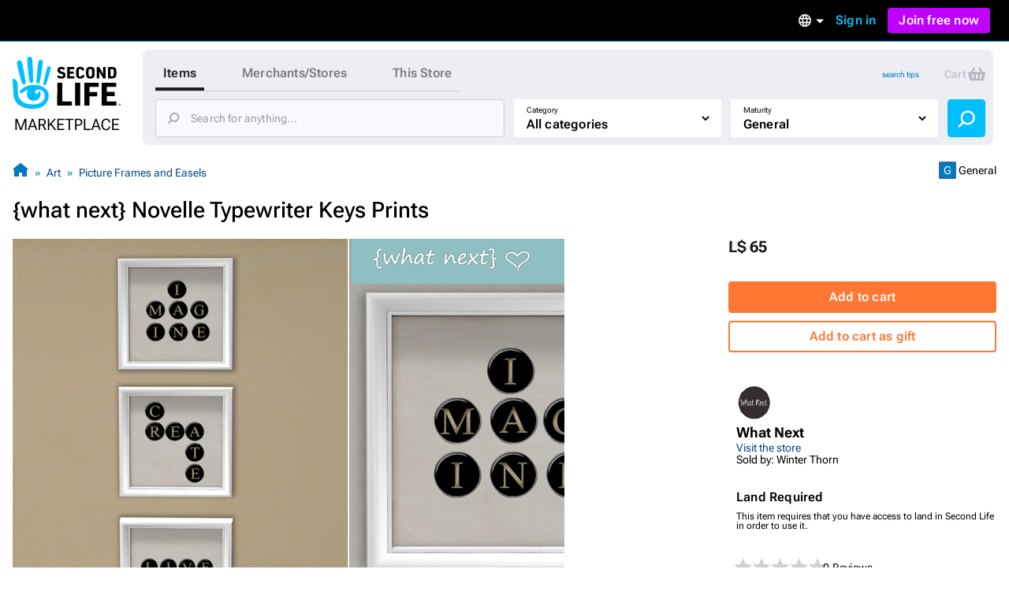

--- FILE ---
content_type: text/html; charset=utf-8
request_url: https://marketplace.secondlife.com/p/what-next-Novelle-Typewriter-Keys-Prints/3940962
body_size: 23392
content:
<!DOCTYPE html>
<html lang="en-US">
<head>
  <meta charset="UTF-8">
  <meta name="viewport" content="width=device-width, initial-scale=1">
  <script>(function(w,d,s,l,i){w[l]=w[l]||[];w[l].push({'gtm.start':new Date().getTime(),event:'gtm.js'});var f=d.getElementsByTagName(s)[0],j=d.createElement(s),dl=l!='dataLayer'?'&l='+l:'';j.async=true;j.src='https://radix.secondlife.com/gtm.js?id='+i+dl+'';f.parentNode.insertBefore(j,f);})(window,document,'script','dataLayer', 'GTM-MFW9KQS');</script>

  <title>Second Life Marketplace - {what next} Novelle Typewriter Keys Prints</title>
  <link rel="stylesheet" media="screen" href="https://marketplace.secondlife.com/assets/application-e412cc09a80de3fbffff73ce9c1b3120e16f8a5b0bb6795ceb983504fa29949d.css" />
  <meta name="csrf-param" content="authenticity_token" />
<meta name="csrf-token" content="bn9P4vvM5ef4gWGUF7FGUI+TISI6dtgB91CrI2wpIfseWgjnZp5Ebn8KRNCNlFeR2oGQLK1UICwCHKNsQgqXEw==" />
    <meta name="title" content="{what next} Novelle Typewriter Keys Prints"/>
    <link rel="image_src" href="https://slm-assets.secondlife.com/assets/6223264/thumbnail/_what_next__novelle_type_prints.jpg?1347122931"/>
    <meta name="keywords" content="office,study,{what next},mesh,mesh, frame,print,picture,typewriter,typewriter keys,art,"/>
    <meta name="description" content="Set of 3 typewriter keys prints (linked together as one object), ideal for the office or study wa..."/>

  <meta property="og:title" content="{what next} Novelle Typewriter Keys Prints"/>
  <meta property="og:type" content="website"/>
  <meta property="og:url" content="https://marketplace.secondlife.com/p/what-next-Novelle-Typewriter-Keys-Prints/3940962"/>
  <meta property="og:image" content="https://slm-assets.secondlife.com/assets/6223264/thumbnail/_what_next__novelle_type_prints.jpg?1347122931"/>
  <meta property="og:site_name" content="Second Life Marketplace"/>
  <meta property="og:description" content="Set of 3 typewriter keys prints (linked together as one object), ideal for the office or study wa..."/>
      <meta name="csrf-param" content="authenticity_token" />
<meta name="csrf-token" content="TQtpCJ2KdlllS2sHyc/bppzdc4/kwi3TMvAXC7/aspY9Li4NANjX0OLATkNT6spnyc/CgXPg1f7HvB9EkfkEfg==" />

</head>
<body class="listings listings_show_old responsive-layout">
<!-- Google Tag Manager (noscript) -->
<noscript><iframe src="https://radix.secondlife.com/ns.html?id=GTM-MFW9KQS" height="0" width="0" style="display:none;visibility:hidden"></iframe></noscript>
<!-- End Google Tag Manager (noscript) -->


<div class="layout__wrapper">
  <nav class='header'>
  <a class='nav__home' href='/?lang=en-US'>
    <svg width="20" height="28" viewBox="0 0 20 28" fill="none" xmlns="http://www.w3.org/2000/svg">
<path d="M9.77505 27.0387C8.58211 27.0597 7.41017 26.9213 6.25504 26.6236C5.33513 26.3846 4.48243 25.9905 3.68014 25.4957C2.94925 25.0429 2.29817 24.4852 1.79412 23.7724C0.924613 22.5439 0.533967 21.1645 0.420554 19.6886C0.365948 18.9968 0.370148 18.2965 0.323943 17.6005C0.239933 16.3175 0.139121 15.0303 0.0551113 13.7473C0.0257078 13.2735 0.0173068 12.7997 0.000504869 12.3259C-0.00789612 12.133 0.0887152 12.0492 0.277737 12.045C0.912012 12.0282 1.38667 12.3385 1.78571 12.7829C2.20996 13.2567 2.40319 13.8437 2.47039 14.4601C2.5418 15.1603 2.57961 15.8605 2.60481 16.5649C2.63421 17.416 2.61321 18.2672 2.65522 19.1142C2.70562 20.1372 2.90305 21.1351 3.49111 22.0072C3.96577 22.7116 4.56644 23.3028 5.30573 23.7389C6.37265 24.372 7.54879 24.6529 8.76273 24.7745C9.43481 24.8416 10.1153 24.871 10.7916 24.8584C12.0097 24.8374 13.1438 24.481 14.2066 23.9024C14.9459 23.4957 15.5297 22.9129 15.8154 22.1037C15.9498 21.7263 16.0338 21.3238 16.0674 20.9255C16.1136 20.4014 16.0926 19.8731 15.9078 19.3573C15.6977 18.762 15.3449 18.2923 14.8072 17.9863C14.1982 17.6425 13.5387 17.4328 12.8288 17.4538C12.4718 17.4622 12.1273 17.5292 11.7955 17.6886C11.1948 17.9779 11.178 19.0219 11.6527 19.3531C12.1063 19.6676 12.6902 19.4999 12.9128 19.1393C12.9842 19.0261 12.959 18.8332 12.9338 18.6823C12.9086 18.5439 12.8708 18.3972 13.001 18.3259C13.1102 18.2672 13.2741 18.2378 13.3875 18.2714C13.7277 18.372 13.9335 18.632 14.0091 18.9716C14.2108 19.8773 14.068 20.7368 13.5471 21.5083C13.0514 22.2462 12.3332 22.6823 11.4721 22.8835C10.8504 23.0261 10.2287 23.0303 9.60703 22.8877C8.98956 22.7452 8.4603 22.4433 8.03185 21.9905C7.10354 21.0051 6.99433 19.8521 7.35137 18.6068C7.40597 18.4181 7.46898 18.2336 7.50259 18.0408C7.54879 17.806 7.44798 17.7053 7.21275 17.6886C6.86411 17.6634 6.57008 17.806 6.30124 18.003C5.83499 18.3427 5.38554 18.7074 4.91088 19.0387C4.37742 19.4077 3.81035 19.1938 3.62553 18.5775C3.52052 18.2253 3.71794 17.9905 3.96157 17.785C4.33121 17.4747 4.69666 17.1645 5.0831 16.8793C5.94 16.2462 6.85991 15.7515 7.89743 15.458C9.03576 15.1351 10.1867 15.0177 11.3544 15.068C12.0937 15.1016 12.8204 15.2357 13.5387 15.4328C14.2612 15.6341 14.9459 15.9192 15.5885 16.3091C16.4244 16.8123 17.1637 17.416 17.609 18.3091C17.9156 18.9213 18.0836 19.5754 18.1214 20.2546C18.2306 22.242 17.4494 23.8563 16.0296 25.2022C15.2609 25.9318 14.3242 26.3469 13.3119 26.611C12.1105 26.9297 11.0688 27.0555 9.77505 27.0387Z" fill="#00BFFF"/>
<path d="M10.321 12.9716C10.3168 13.1393 10.3 13.307 10.2622 13.4663C10.1655 13.8647 9.8043 14.133 9.38425 14.1372C8.9894 14.1414 8.60716 13.873 8.52315 13.4747C8.40553 12.9296 8.32153 12.3804 8.23332 11.8311C8.16191 11.3992 8.0989 10.9674 8.04429 10.5313C7.96028 9.83529 7.88047 9.13508 7.80907 8.43907C7.74186 7.79756 7.67465 7.15185 7.61164 6.51034C7.56124 5.99042 7.51083 5.47051 7.47723 4.95059C7.42262 4.04912 7.37221 3.14346 7.34281 2.2378C7.32181 1.67176 7.62844 1.2357 8.1241 1.04702C8.62816 0.854149 9.20363 0.979935 9.53967 1.42019C9.69509 1.62564 9.8169 1.90237 9.8463 2.15813C9.93451 2.97155 9.98912 3.79336 10.0311 4.61516C10.0983 5.9485 10.1529 7.28602 10.2075 8.61936C10.2201 8.92544 10.2369 9.23152 10.2369 9.5376C10.321 11.2483 10.3252 12.5565 10.321 12.9716Z" fill="#00BFFF"/>
<path d="M2.18483 4.20839C2.16803 3.27757 2.96192 2.51027 3.79362 2.8457C4.28088 3.04277 4.54551 3.38658 4.65892 3.88554C4.86055 4.75765 5.10838 5.62139 5.2932 6.50189C5.53263 7.64235 5.74685 8.7912 5.94847 9.94005C6.10809 10.8373 6.22571 11.7388 6.36852 12.6403C6.42733 13.0092 6.49454 13.3656 6.52394 13.7514C6.56595 14.2923 6.37272 14.5313 6.11649 14.6696C5.71745 14.8876 5.3352 14.7619 5.05797 14.5564C4.80594 14.3719 4.67572 14.0952 4.58331 13.8059C4.41109 13.2608 4.24727 12.7157 4.09186 12.1665C3.81882 11.1979 3.54579 10.2252 3.29796 9.24823C3.01653 8.14969 2.7519 7.04697 2.50407 5.94424C2.36125 5.29434 2.18483 4.43061 2.18483 4.20839Z" fill="#00BFFF"/>
<path d="M12.1147 11.3028C12.1567 10.7955 12.1693 10.2882 12.2155 9.78083C12.3163 8.70745 12.4255 7.63407 12.539 6.56489C12.6314 5.70115 12.7322 4.83742 12.8498 3.97788C12.8918 3.6718 12.9464 3.34895 13.0892 3.08061C13.3244 2.62778 13.8453 2.4391 14.3074 2.56488C14.8072 2.69905 15.1517 3.13092 15.1391 3.68438C15.1307 4.11205 15.0551 4.53973 15.0088 4.9674C14.9332 5.65923 14.8618 6.35105 14.7694 7.03868C14.6812 7.70116 14.5804 8.35944 14.4754 9.01772C14.3704 9.68439 14.2654 10.3511 14.1351 11.0093C13.9503 11.9444 13.7613 12.8752 13.5387 13.8018C13.4421 14.1959 13.1102 14.4643 12.6104 14.3846C12.2701 14.3301 11.9761 13.9695 11.9677 13.5838C11.9635 13.4789 11.9677 13.3741 11.9677 13.2693C11.9593 13.2777 12.0643 11.9611 12.1147 11.3028Z" fill="#00BFFF"/>
<path d="M18.2389 5.76843C18.8563 5.76843 19.2974 6.30512 19.1546 6.9089C18.9571 7.71812 18.7597 8.53154 18.5245 9.33238C18.1507 10.6112 17.7474 11.8858 17.3484 13.1605C17.1719 13.7181 16.9787 14.2674 16.7771 14.8167C16.6259 15.2276 16.3108 15.3869 15.9202 15.2779C15.6346 15.1982 15.4035 14.8376 15.4623 14.5441C15.6598 13.542 15.8446 12.5357 16.0672 11.5378C16.3486 10.2716 16.6637 9.00953 16.9745 7.75166C17.0837 7.29883 17.2265 6.85439 17.3568 6.40994C17.466 6.0242 17.823 5.76843 18.2389 5.76843Z" fill="#00BFFF"/>
</svg>

    <h3>Marketplace</h3>
  </a>

  

    <div class='nav__signed-out'>
  <div class="dropdown language-dropdown"><span class="dropdown-button">    <svg width="16" height="16" viewBox="0 0 16 16" fill="none" xmlns="http://www.w3.org/2000/svg">
<path d="M7.992 0C3.576 0 0 3.584 0 8C0 12.416 3.576 16 7.992 16C12.416 16 16 12.416 16 8C16 3.584 12.416 0 7.992 0ZM13.536 4.8H11.176C10.92 3.8 10.552 2.84 10.072 1.952C11.544 2.456 12.768 3.48 13.536 4.8ZM8 1.632C8.664 2.592 9.184 3.656 9.528 4.8H6.472C6.816 3.656 7.336 2.592 8 1.632ZM1.808 9.6C1.68 9.088 1.6 8.552 1.6 8C1.6 7.448 1.68 6.912 1.808 6.4H4.512C4.448 6.928 4.4 7.456 4.4 8C4.4 8.544 4.448 9.072 4.512 9.6H1.808ZM2.464 11.2H4.824C5.08 12.2 5.448 13.16 5.928 14.048C4.456 13.544 3.232 12.528 2.464 11.2ZM4.824 4.8H2.464C3.232 3.472 4.456 2.456 5.928 1.952C5.448 2.84 5.08 3.8 4.824 4.8ZM8 14.368C7.336 13.408 6.816 12.344 6.472 11.2H9.528C9.184 12.344 8.664 13.408 8 14.368ZM9.872 9.6H6.128C6.056 9.072 6 8.544 6 8C6 7.456 6.056 6.92 6.128 6.4H9.872C9.944 6.92 10 7.456 10 8C10 8.544 9.944 9.072 9.872 9.6ZM10.072 14.048C10.552 13.16 10.92 12.2 11.176 11.2H13.536C12.768 12.52 11.544 13.544 10.072 14.048ZM11.488 9.6C11.552 9.072 11.6 8.544 11.6 8C11.6 7.456 11.552 6.928 11.488 6.4H14.192C14.32 6.912 14.4 7.448 14.4 8C14.4 8.552 14.32 9.088 14.192 9.6H11.488Z" fill="#B6B6B6"/>
</svg>

    <span class="marker dropdown-marker"></span>
</span><div class="dropdown-content">      <a href="/en-US/p/what-next-Novelle-Typewriter-Keys-Prints/3940962?lang=en-US">English</a>
      <a href="/ja-JP/p/what-next-Novelle-Typewriter-Keys-Prints/3940962?lang=ja-JP">日本語</a>
      <a href="/de-DE/p/what-next-Novelle-Typewriter-Keys-Prints/3940962?lang=de-DE">Deutsch</a>
      <a href="/fr-FR/p/what-next-Novelle-Typewriter-Keys-Prints/3940962?lang=fr-FR">Français</a>
      <a href="/pt-BR/p/what-next-Novelle-Typewriter-Keys-Prints/3940962?lang=pt-BR">Português</a>
      <a href="/es-ES/p/what-next-Novelle-Typewriter-Keys-Prints/3940962?lang=es-ES">Español</a>
</div></div>
  <a class="nav__signin label1" href="https://id.secondlife.com/openid/login?return_to=https%3A%2F%2Fmarketplace.secondlife.com%2Fp%2Fwhat-next-Novelle-Typewriter-Keys-Prints%2F3940962&amp;language=en-US&amp;show_join=true">Sign in</a>
  <a class="button--new navbar__join" href="https://join.secondlife.com/?lang=en-US">Join free now</a>
  <div class="dropdown signedout-dropdown"><span class="dropdown-button">    <svg width="17" height="18" viewBox="0 0 17 18" fill="none" xmlns="http://www.w3.org/2000/svg">
<path d="M8.5 18C7.21486 18.0038 5.94596 17.6959 4.79064 17.0999C4.36781 16.8822 3.96268 16.6278 3.5794 16.3394L3.46295 16.2494C2.40881 15.4256 1.54696 14.357 0.943575 13.1255C0.319457 11.851 -0.00424377 10.4356 4.20091e-05 8.99996C4.20091e-05 4.02942 3.80563 0 8.5 0C13.1944 0 17 4.02942 17 8.99996C17.0042 10.4349 16.6808 11.8497 16.0573 13.1237C15.4547 14.3544 14.5941 15.4227 13.5413 16.2467C13.1442 16.5545 12.7227 16.8255 12.2816 17.0567L12.2136 17.0927C11.0576 17.6919 9.78711 18.0022 8.5 18ZM8.5 13.4999C7.22627 13.4973 6.05854 14.2506 5.47658 15.4502C7.38175 16.4494 9.61825 16.4494 11.5234 15.4502V15.4457C10.9407 14.2474 9.77296 13.4958 8.5 13.4999ZM8.5 11.7C10.3412 11.7025 12.0389 12.7531 12.9446 14.4503L12.9574 14.4386L12.9693 14.4278L12.9548 14.4413L12.9463 14.4485C15.0959 12.4821 15.8646 9.30807 14.8738 6.48907C13.883 3.67007 11.3416 1.80028 8.50085 1.80028C5.6601 1.80028 3.1187 3.67007 2.12791 6.48907C1.13713 9.30807 1.90577 12.4821 4.05539 14.4485C4.96171 12.7521 6.65923 11.7023 8.5 11.7ZM8.5 10.8C6.62225 10.8 5.10003 9.18819 5.10003 7.19997C5.10003 5.21175 6.62225 3.59999 8.5 3.59999C10.3778 3.59999 11.9 5.21175 11.9 7.19997C11.9 8.15475 11.5418 9.07042 10.9041 9.74555C10.2665 10.4207 9.40173 10.8 8.5 10.8ZM8.5 5.39998C7.56113 5.39998 6.80002 6.20586 6.80002 7.19997C6.80002 8.19408 7.56113 8.99996 8.5 8.99996C9.43888 8.99996 10.2 8.19408 10.2 7.19997C10.2 6.20586 9.43888 5.39998 8.5 5.39998Z" fill="#00BFFF"/>
</svg>

</span><div class="dropdown-content">    <a class="nav__signin" href="https://id.secondlife.com/openid/login?return_to=https%3A%2F%2Fmarketplace.secondlife.com%2Fp%2Fwhat-next-Novelle-Typewriter-Keys-Prints%2F3940962&amp;language=en-US&amp;show_join=true">Sign in</a>
    <a class="button--new navbar__join" href="https://join.secondlife.com/?lang=en-US">Join free now</a>
</div></div>
</div>

</nav>



  <header class="layout__header" id="marketplace-toolbar">
    <div class="layout__search-box">
      <div class="logo"><a alt="Second Life Marketplace" href="/en-US"><svg width="137" height="98" viewBox="0 0 137 98" fill="none" xmlns="http://www.w3.org/2000/svg">
<g clip-path="url(#clip0_3152_4353)">
<path d="M24.6864 66C21.6735 66.0531 18.7137 65.7028 15.7963 64.9492C13.473 64.3442 11.3195 63.3465 9.29323 62.094C7.44732 60.9476 5.80298 59.5359 4.52995 57.7315C2.33396 54.6215 1.34735 51.1293 1.06092 47.3931C0.923006 45.6417 0.933615 43.8691 0.81692 42.1072C0.604747 38.8592 0.35014 35.6006 0.137967 32.3526C0.0637062 31.1531 0.042489 29.9537 5.43784e-05 28.7543C-0.0211629 28.266 0.222836 28.0538 0.700225 28.0431C2.30213 28.0007 3.50091 28.7861 4.50873 29.9113C5.5802 31.1107 6.0682 32.5967 6.23794 34.157C6.41828 35.9296 6.51376 37.7022 6.57741 39.4854C6.65167 41.6401 6.59863 43.7948 6.70472 45.9389C6.83202 48.5288 7.33063 51.055 8.81584 53.2628C10.0146 55.046 11.5316 56.5427 13.3988 57.6466C16.0934 59.2493 19.0638 59.9605 22.1297 60.2683C23.8271 60.4381 25.5457 60.5124 27.2537 60.4806C30.3302 60.4275 33.1945 59.5253 35.8785 58.0605C37.7456 57.0309 39.2202 55.5555 39.9416 53.507C40.2811 52.5517 40.4932 51.5327 40.5781 50.5243C40.6948 49.1975 40.6418 47.8601 40.175 46.5546C39.6446 45.0473 38.7534 43.8585 37.3955 43.0837C35.8573 42.2133 34.1917 41.6826 32.3988 41.7357C31.4971 41.7569 30.6272 41.9267 29.7891 42.3301C28.2721 43.0624 28.2297 45.7054 29.4284 46.5439C30.5742 47.34 32.0488 46.9154 32.611 46.0026C32.7914 45.716 32.7277 45.2278 32.6641 44.8457C32.6004 44.4954 32.5049 44.1239 32.8338 43.9434C33.1096 43.7948 33.5234 43.7205 33.8098 43.8054C34.6691 44.0602 35.1889 44.7183 35.3799 45.578C35.8891 47.8707 35.5284 50.0467 34.2129 51.9997C32.9611 53.8678 31.147 54.9717 28.9723 55.4812C27.4022 55.8421 25.8321 55.8527 24.262 55.4918C22.7026 55.131 21.3659 54.3667 20.2838 53.2204C17.9393 50.726 17.6634 47.8071 18.5652 44.6546C18.7031 44.1769 18.8622 43.7099 18.9471 43.2217C19.0638 42.6273 18.8092 42.3725 18.2151 42.3301C17.3346 42.2664 16.592 42.6273 15.913 43.1261C14.7355 43.9859 13.6003 44.9093 12.4016 45.7479C11.0543 46.6819 9.62209 46.1406 9.15531 44.5803C8.8901 43.6887 9.3887 43.0943 10.004 42.5742C10.9376 41.7887 11.8605 41.0033 12.8365 40.2815C15.0007 38.6787 17.324 37.4262 19.9443 36.6832C22.8192 35.8659 25.726 35.5687 28.6752 35.6961C30.5423 35.781 32.3776 36.1207 34.1917 36.6195C36.0164 37.129 37.7456 37.8508 39.3687 38.8379C41.4799 40.1117 43.347 41.6401 44.4715 43.901C45.2459 45.4507 45.6703 47.1065 45.7657 48.826C46.0416 53.8572 44.0684 57.9438 40.4826 61.351C38.5413 63.1979 36.1755 64.2487 33.6188 64.9174C30.5848 65.7241 27.9538 66.0425 24.6864 66Z" fill="#00BFFF"/>
<path d="M112.993 47.4567C112.993 42.8076 113.003 38.1691 112.982 33.52C112.982 33.0212 113.131 32.8938 113.619 32.9044C119.347 32.915 125.065 32.9256 130.794 32.9044C131.324 32.9044 131.494 33.053 131.473 33.5943C131.43 34.9742 131.441 36.3541 131.473 37.7233C131.484 38.2116 131.314 38.3071 130.868 38.3071C127.261 38.2965 123.665 38.3071 120.058 38.2859C119.549 38.2859 119.4 38.4133 119.411 38.9227C119.443 40.6529 119.443 42.383 119.411 44.1132C119.4 44.5165 119.528 44.612 119.909 44.6014C122.933 44.5908 125.956 44.6014 128.969 44.5802C129.447 44.5802 129.627 44.7076 129.616 45.2064C129.585 46.5969 129.585 47.998 129.616 49.3885C129.627 49.8661 129.468 49.9829 129.012 49.9829C126.031 49.9617 123.039 49.9829 120.058 49.9617C119.559 49.9617 119.39 50.0784 119.4 50.5985C119.432 52.4136 119.432 54.2393 119.4 56.0543C119.39 56.5107 119.496 56.6487 119.984 56.6487C123.644 56.6275 127.293 56.6487 130.953 56.6275C131.473 56.6275 131.664 56.723 131.643 57.2856C131.6 58.6654 131.611 60.0453 131.643 61.4146C131.653 61.8922 131.483 62.0196 131.027 62.009C125.214 61.9983 119.4 61.9983 113.587 62.009C113.078 62.009 112.971 61.8285 112.971 61.3615C113.003 56.7442 112.993 52.1058 112.993 47.4567Z" fill="black"/>
<path d="M91.0753 47.414C91.0753 42.8074 91.0859 38.1901 91.0647 33.5835C91.0647 33.0634 91.1814 32.8936 91.733 32.8936C97.3556 32.9148 102.968 32.9042 108.59 32.9042C109.29 32.9042 109.29 32.9042 109.29 33.6153C109.29 34.974 109.269 36.3326 109.301 37.6912C109.312 38.1689 109.142 38.2963 108.696 38.2963C105.195 38.2856 101.705 38.3069 98.2043 38.275C97.6527 38.275 97.536 38.4342 97.5466 38.9543C97.5784 40.6845 97.5572 42.4146 97.5572 44.1448C97.5572 44.8135 97.5572 44.8135 98.2573 44.8135C101.047 44.8135 103.837 44.8135 106.628 44.8135C107.37 44.8135 107.37 44.8135 107.37 45.5352C107.37 46.8939 107.36 48.2525 107.381 49.6112C107.391 50.057 107.243 50.1949 106.797 50.1843C103.933 50.1631 101.069 50.1843 98.2149 50.1631C97.7163 50.1631 97.536 50.2374 97.536 50.8106C97.5678 54.3239 97.536 57.8373 97.5678 61.3506C97.5678 61.8707 97.4193 61.9981 96.9101 61.9875C95.1596 61.9556 93.4092 61.9556 91.6588 61.9875C91.1814 61.9981 91.0647 61.8495 91.0647 61.3825C91.0859 56.744 91.0753 52.0843 91.0753 47.414Z" fill="black"/>
<path d="M56.629 47.499C56.629 42.8712 56.629 38.2433 56.629 33.6261C56.629 32.9149 56.629 32.9149 57.3186 32.9149C59.0266 32.9149 60.7452 32.9361 62.4532 32.9043C62.9624 32.8937 63.1109 33.0529 63.1109 33.5624C63.1003 41.0349 63.1003 48.4968 63.1003 55.9693C63.1003 56.6592 63.1003 56.6592 63.7686 56.6592C67.4074 56.6592 71.0462 56.6698 74.6849 56.6486C75.1199 56.6486 75.279 56.7547 75.2684 57.2112C75.2472 58.6229 75.2472 60.0346 75.2684 61.4463C75.279 61.9239 75.0987 62.0407 74.6531 62.0407C68.8608 62.0301 63.0685 62.0301 57.2761 62.0407C56.7563 62.0407 56.6184 61.8815 56.6184 61.3826C56.629 56.7441 56.629 52.1269 56.629 47.499Z" fill="black"/>
<path d="M26.0656 30.3886C26.055 30.8132 26.0125 31.2378 25.9171 31.6411C25.6731 32.6495 24.7607 33.3288 23.6999 33.3394C22.7027 33.35 21.7373 32.6707 21.5251 31.6624C21.2281 30.2825 21.0159 28.892 20.7931 27.5015C20.6127 26.4083 20.4536 25.315 20.3157 24.2111C20.1035 22.4491 19.902 20.6765 19.7216 18.9145C19.5519 17.2905 19.3821 15.6559 19.223 14.0319C19.0957 12.7157 18.9684 11.3996 18.8835 10.0834C18.7456 7.8013 18.6183 5.50861 18.5441 3.21591C18.491 1.78297 19.2655 0.679077 20.5173 0.201432C21.7903 -0.286828 23.2437 0.0316021 24.0924 1.14611C24.4849 1.66621 24.7926 2.36676 24.8668 3.01423C25.0896 5.07342 25.2275 7.15383 25.3336 9.23424C25.5033 12.6096 25.6412 15.9956 25.7792 19.3709C25.811 20.1458 25.8534 20.9206 25.8534 21.6955C26.0656 26.0261 26.0762 29.3378 26.0656 30.3886Z" fill="#00BFFF"/>
<path d="M85.8558 47.5097C85.8558 52.1163 85.8452 56.723 85.8665 61.3296C85.8665 61.8815 85.6861 62.0195 85.1663 62.0089C83.4052 61.9771 81.6336 61.9877 79.8725 62.0089C79.4482 62.0089 79.2891 61.9134 79.2891 61.4464C79.2997 52.127 79.2997 42.8076 79.2891 33.4882C79.2891 33.0317 79.4482 32.915 79.8725 32.915C81.676 32.9256 83.4795 32.9362 85.2724 32.915C85.7498 32.9044 85.8665 33.0848 85.8558 33.5412C85.8452 38.1797 85.8558 42.8394 85.8558 47.5097Z" fill="black"/>
<path d="M5.51653 8.20493C5.4741 5.84855 7.47913 3.90612 9.57964 4.75527C10.8102 5.25414 11.4786 6.12452 11.765 7.38763C12.2742 9.59541 12.9001 11.782 13.3669 14.011C13.9716 16.8981 14.5127 19.8064 15.0219 22.7147C15.425 24.9862 15.722 27.2683 16.0827 29.5504C16.2313 30.4844 16.401 31.3867 16.4753 32.3632C16.5813 33.7324 16.0934 34.3375 15.4462 34.6877C14.4384 35.2397 13.473 34.9212 12.7728 34.4011C12.1363 33.9341 11.8075 33.2336 11.5741 32.5012C11.1391 31.1213 10.7254 29.7414 10.3329 28.351C9.64329 25.899 8.95373 23.4365 8.32782 20.9634C7.61704 18.1824 6.9487 15.3908 6.32279 12.5993C5.96209 10.954 5.51653 8.76749 5.51653 8.20493Z" fill="#00BFFF"/>
<path d="M30.5953 26.1641C30.7013 24.8798 30.7332 23.5955 30.8499 22.3111C31.1045 19.5939 31.3803 16.8766 31.6667 14.1699C31.9001 11.9834 32.1547 9.79682 32.4518 7.62087C32.5579 6.84603 32.6958 6.02872 33.0565 5.3494C33.6505 4.20305 34.966 3.72541 36.133 4.04384C37.3954 4.3835 38.2653 5.47678 38.2335 6.87787C38.2123 7.96053 38.0213 9.0432 37.9046 10.1259C37.7137 11.8772 37.5333 13.6286 37.2999 15.3693C37.0771 17.0464 36.8225 18.7129 36.5573 20.3793C36.2921 22.067 36.0269 23.7547 35.698 25.4211C35.2312 27.7881 34.7538 30.1445 34.1916 32.4903C33.9476 33.488 33.1095 34.1674 31.8471 33.9657C30.9878 33.8277 30.2452 32.9149 30.224 31.9383C30.2133 31.673 30.224 31.4076 30.224 31.1423C30.2027 31.1635 30.468 27.8306 30.5953 26.1641Z" fill="#00BFFF"/>
<path d="M114.785 21.6003C114.785 18.9361 114.796 16.2719 114.775 13.6077C114.775 13.13 114.913 13.0026 115.369 13.0239C116.037 13.0557 116.716 13.0557 117.385 13.0239C117.798 13.0026 117.915 13.1194 117.915 13.544C117.894 17.0573 117.904 20.5707 117.904 24.084C117.904 25.0499 117.883 26.0264 117.915 26.9923C117.926 27.3426 117.809 27.4381 117.469 27.4275C116.706 27.4063 115.952 27.4063 115.189 27.4275C114.902 27.4381 114.775 27.332 114.626 27.0773C113.099 24.3069 111.56 21.5472 109.948 18.6601C109.937 18.9361 109.916 19.0847 109.916 19.2333C109.916 21.8125 109.905 24.3918 109.927 26.9711C109.927 27.332 109.852 27.4594 109.471 27.4381C108.728 27.4063 107.985 27.4063 107.243 27.4381C106.861 27.4594 106.765 27.3108 106.776 26.9605C106.787 25.2516 106.787 23.5321 106.787 21.8232C106.787 19.1271 106.787 16.4205 106.787 13.7244C106.787 13.0451 106.787 13.0451 107.487 13.0451C108.155 13.0451 108.834 13.0239 109.502 13.0557C109.704 13.0663 109.969 13.2149 110.065 13.3741C111.465 15.8473 112.844 18.3416 114.223 20.8254C114.372 21.1014 114.541 21.3667 114.701 21.6321C114.722 21.6215 114.754 21.6109 114.785 21.6003Z" fill="black"/>
<path d="M120.992 20.2306C120.992 18.0122 120.992 15.7832 120.992 13.5648C120.992 13.257 120.992 13.0234 121.427 13.0234C123.368 13.0553 125.309 13.0128 127.251 13.0871C128.587 13.1402 129.818 13.5648 130.688 14.6793C131.24 15.3904 131.59 16.229 131.611 17.11C131.664 19.201 131.696 21.3026 131.59 23.3936C131.526 24.6992 130.943 25.8349 129.786 26.5886C128.938 27.1405 127.972 27.374 126.975 27.3953C125.118 27.4271 123.273 27.3953 121.416 27.4165C120.96 27.4271 120.992 27.183 120.992 26.8858C120.992 24.678 120.992 22.4596 120.992 20.2306ZM124.249 20.2306C124.249 21.6104 124.259 22.9797 124.238 24.3596C124.238 24.6992 124.312 24.8372 124.673 24.816C125.267 24.7735 125.872 24.8054 126.466 24.7735C127.474 24.7098 128.195 24.1579 128.237 23.1601C128.322 21.1753 128.29 19.1904 128.227 17.2055C128.206 16.4519 127.58 15.8787 126.826 15.7726C126.147 15.677 125.458 15.6983 124.768 15.6452C124.365 15.6133 124.217 15.7301 124.227 16.1653C124.27 17.5133 124.249 18.8719 124.249 20.2306Z" fill="black"/>
<path d="M46.0627 12.1533C47.6222 12.1533 48.7361 13.512 48.3754 15.0404C47.8768 17.089 47.3782 19.1482 46.7841 21.1755C45.8399 24.4129 44.8215 27.6397 43.8136 30.8664C43.3681 32.2781 42.8801 33.6686 42.3709 35.0591C41.989 36.0993 41.1933 36.5026 40.2067 36.2267C39.4853 36.025 38.9018 35.1122 39.0504 34.3691C39.549 31.8323 40.0157 29.2849 40.578 26.7587C41.2888 23.5531 42.0844 20.3582 42.8695 17.1739C43.1453 16.0276 43.506 14.9024 43.8349 13.7773C44.1107 12.8008 45.0124 12.1533 46.0627 12.1533Z" fill="#00BFFF"/>
<path d="M93.0909 20.2838C93.0697 19.0844 93.1546 17.8849 93.2713 16.728C93.4728 14.7537 94.6079 13.5224 96.5069 13.0342C98.0239 12.6414 99.5622 12.6733 101.058 13.1297C102.692 13.6286 103.657 14.7855 103.901 16.4626C104.039 17.4391 104.06 18.4263 104.071 19.4134C104.081 20.7508 104.092 22.0988 103.997 23.4362C103.816 25.9094 102.193 27.3529 99.9229 27.5864C98.2679 27.7563 96.6342 27.7563 95.149 26.8859C94.0775 26.249 93.441 25.2513 93.3031 24.0094C93.1546 22.7463 93.0909 21.5257 93.0909 20.2838ZM96.3478 20.2201C96.3478 21.186 96.3902 22.1307 96.4645 23.0753C96.5918 24.6887 97.6632 25.2301 99.1166 24.9859C100.124 24.8161 100.581 24.3172 100.697 23.2876C100.782 22.5022 100.814 21.7061 100.814 20.91C100.814 19.6894 100.772 18.4793 100.708 17.2693C100.676 16.7174 100.517 16.1654 100.029 15.8364C99.2545 15.3056 98.3952 15.3056 97.5465 15.6347C96.7721 15.9319 96.5281 16.6218 96.4645 17.3754C96.3902 18.3201 96.3478 19.2648 96.3478 20.2201Z" fill="black"/>
<path d="M69.2213 20.2412C69.2213 18.0122 69.2319 15.7938 69.2107 13.5648C69.2107 13.1508 69.3168 13.0234 69.7411 13.0234C72.4569 13.0447 75.1834 13.0341 77.8992 13.0234C78.2599 13.0234 78.3978 13.119 78.3766 13.4905C78.3447 14.0743 78.3447 14.658 78.3766 15.2418C78.3872 15.5921 78.2811 15.6876 77.931 15.6876C76.276 15.6664 74.6105 15.6876 72.9555 15.677C72.563 15.677 72.3827 15.7513 72.4145 16.1971C72.4569 16.8977 72.4569 17.6088 72.4145 18.3094C72.3827 18.7764 72.5736 18.8613 72.9874 18.8613C74.3135 18.8401 75.6395 18.8613 76.955 18.8401C77.3581 18.8295 77.5385 18.925 77.5067 19.3708C77.4642 19.9121 77.4748 20.4641 77.5067 21.016C77.5279 21.3982 77.3794 21.4937 77.0187 21.4937C75.6608 21.4725 74.3028 21.5043 72.9449 21.4725C72.5206 21.4618 72.4039 21.5998 72.4251 22.0138C72.4569 22.7886 72.4569 23.5635 72.4251 24.3383C72.4145 24.6886 72.5206 24.7841 72.8601 24.7841C74.5574 24.7629 76.2548 24.7947 77.9416 24.7629C78.3766 24.7523 78.5463 24.869 78.5145 25.3255C78.4826 25.888 78.4933 26.4506 78.5145 27.0238C78.5251 27.3103 78.4508 27.4377 78.1326 27.4271C75.2894 27.4165 72.4463 27.4165 69.6032 27.4271C69.2213 27.4271 69.2319 27.2254 69.2319 26.9601C69.2213 24.7204 69.2213 22.4808 69.2213 20.2412Z" fill="black"/>
<path d="M61.9546 12.8115C63.7474 12.8221 65.3706 13.236 66.5163 14.7857C66.7709 15.1254 66.7391 15.3058 66.3784 15.5181C65.8055 15.8578 65.2433 16.2187 64.6916 16.6008C64.437 16.7812 64.3309 16.7282 64.14 16.5053C63.3125 15.4969 61.8803 15.136 60.8513 15.6561C59.9071 16.1337 59.7374 17.5773 60.6497 18.0974C61.4241 18.5432 62.3365 18.7449 63.1958 19.0527C63.9702 19.3393 64.7659 19.5622 65.5085 19.9125C66.4632 20.3583 66.9088 21.2499 67.0467 22.237C67.1528 22.9482 67.1422 23.6912 67.0361 24.3917C66.8133 25.9732 65.8373 26.9285 64.3097 27.3425C62.1986 27.9157 60.1299 27.7989 58.1143 26.8967C57.3823 26.5676 56.8518 26.0051 56.4487 25.3258C56.3957 25.2409 56.4275 24.9967 56.5017 24.9543C57.1595 24.5085 57.8278 24.0839 58.5174 23.6912C58.6129 23.6381 58.8887 23.723 58.9629 23.8185C59.9071 25.0816 61.9758 25.3045 63.164 24.8057C63.7368 24.5615 64.002 24.137 64.0233 23.5426C64.0551 22.8526 63.8005 22.3325 63.217 22.1415C62.1668 21.7912 61.0953 21.5152 60.0344 21.1862C59.1645 20.9208 58.3477 20.5281 57.7854 19.7851C56.8412 18.5644 56.7882 17.174 57.1595 15.7622C57.6369 13.9578 59.069 12.9601 61.212 12.8327C61.456 12.7902 61.7106 12.8115 61.9546 12.8115Z" fill="black"/>
<path d="M80.5303 19.9442C80.5303 18.904 80.5833 17.609 80.7531 16.3247C81.0077 14.4247 82.4717 13.2571 84.2645 12.9493C85.633 12.7052 87.0016 12.7583 88.3383 13.2253C90.0675 13.8197 90.7782 15.4225 90.7676 16.9934C90.7676 17.0889 90.5661 17.2481 90.4388 17.2587C89.7174 17.333 88.996 17.3649 88.2746 17.4392C87.9351 17.471 87.829 17.3543 87.7442 17.0358C87.4047 15.709 86.4075 15.1783 85.092 15.5604C84.2963 15.794 83.9144 16.4096 83.9038 17.1314C83.872 19.2755 83.8932 21.4302 83.9569 23.5743C83.9781 24.296 84.4661 24.7631 85.2087 24.9541C86.5136 25.2938 87.5744 24.71 87.9457 23.4151C87.9882 23.2877 88.1685 23.086 88.2746 23.0966C89.0278 23.1497 89.781 23.2664 90.5342 23.3195C90.9904 23.3514 91.0647 23.5637 91.0116 23.9776C90.7676 25.9519 89.6856 27.0876 87.5214 27.5122C86.3226 27.7457 85.1026 27.7563 83.9038 27.4591C81.9943 26.9815 80.8273 25.6653 80.6576 23.7123C80.5621 22.5553 80.5303 21.5788 80.5303 19.9442Z" fill="black"/>
<path d="M133.637 60.0457H133V59.7485H134.624V60.0457H133.987V61.9882H133.637V60.0457Z" fill="black"/>
<path d="M135.027 59.7373H135.356L136.024 61.2021L136.682 59.7373H137.011V61.9875H136.661V60.5865H136.65L136.162 61.6691H135.865L135.377 60.5865H135.366V61.9875H135.016V59.7373H135.027Z" fill="black"/>
</g>
<path d="M3.61133 93V78.7812H5.89648L10.1055 89.6016C10.1836 89.8034 10.2552 90.0117 10.3203 90.2266C10.3919 90.4349 10.4538 90.64 10.5059 90.8418H10.584C10.6296 90.64 10.6849 90.4349 10.75 90.2266C10.8216 90.0117 10.8965 89.8034 10.9746 89.6016L15.1836 78.7812H17.4785V93H15.7695V82.6094C15.7695 82.4076 15.7695 82.1829 15.7695 81.9355C15.776 81.6882 15.7923 81.4635 15.8184 81.2617H15.75C15.7109 81.4635 15.6491 81.6882 15.5645 81.9355C15.4863 82.1829 15.4082 82.4076 15.3301 82.6094L11.2969 93H9.75391L5.70117 82.6094C5.62305 82.4076 5.54492 82.1797 5.4668 81.9258C5.38867 81.6654 5.33333 81.444 5.30078 81.2617H5.22266C5.24219 81.444 5.25521 81.6654 5.26172 81.9258C5.27474 82.1797 5.28125 82.4076 5.28125 82.6094V93H3.61133ZM19.2363 93L24.4902 78.6934H26.1504L31.4043 93H29.5684L25.7012 82.1016C25.623 81.8802 25.5547 81.6686 25.4961 81.4668C25.444 81.265 25.3919 81.0566 25.3398 80.8418H25.252C25.1999 81.0566 25.1445 81.265 25.0859 81.4668C25.0273 81.6686 24.959 81.8802 24.8809 82.1016L20.9941 93H19.2363ZM21.4727 89.2402L22.0098 87.7852H28.6016L29.1289 89.2402H21.4727ZM33.0059 93V78.7812H37.4883C38.9792 78.7812 40.125 79.1621 40.9258 79.9238C41.7331 80.679 42.1367 81.6849 42.1367 82.9414C42.1367 84.1979 41.7331 85.2168 40.9258 85.998C40.125 86.7728 38.9792 87.1602 37.4883 87.1602H34.7734V93H33.0059ZM34.7734 85.7051H37.4883C38.5625 85.7051 39.3112 85.4382 39.7344 84.9043C40.1576 84.3704 40.3691 83.7161 40.3691 82.9414C40.3691 82.1667 40.1576 81.5221 39.7344 81.0078C39.3112 80.487 38.5625 80.2266 37.4883 80.2266H34.7734V85.7051ZM40.8965 93L37.4199 86.4375L39.1875 86.1738L42.8691 93H40.8965ZM44.8223 93V78.7812H46.5898V85.8027L52.8301 78.7812H54.9492L46.5898 88.0293V93H44.8223ZM53.2207 93L47.7617 85.6074L48.9043 84.3672L55.3887 93H53.2207ZM56.7559 93V78.7812H65.4277V80.2461H58.5234V84.9336H64.5293V86.3984H58.5234V91.5352H65.5254V93H56.7559ZM66.5898 80.2461V78.7812H77.3613V80.2461H72.8594V93H71.0918V80.2461H66.5898ZM79.1973 93V78.7812H83.7578C85.2878 78.7812 86.4596 79.1751 87.2734 79.9629C88.0872 80.7441 88.4941 81.7793 88.4941 83.0684C88.4941 84.3574 88.0872 85.4023 87.2734 86.2031C86.4596 86.9974 85.2878 87.3945 83.7578 87.3945H80.9648V93H79.1973ZM80.9648 85.9297H83.7578C84.8581 85.9297 85.6263 85.653 86.0625 85.0996C86.5052 84.5397 86.7266 83.8626 86.7266 83.0684C86.7266 82.2741 86.5052 81.6068 86.0625 81.0664C85.6263 80.5195 84.8581 80.2461 83.7578 80.2461H80.9648V85.9297ZM90.6035 93V78.7812H92.3711V91.5352H98.9824V93H90.6035ZM99.6465 93L104.9 78.6934H106.561L111.814 93H109.979L106.111 82.1016C106.033 81.8802 105.965 81.6686 105.906 81.4668C105.854 81.265 105.802 81.0566 105.75 80.8418H105.662C105.61 81.0566 105.555 81.265 105.496 81.4668C105.438 81.6686 105.369 81.8802 105.291 82.1016L101.404 93H99.6465ZM101.883 89.2402L102.42 87.7852H109.012L109.539 89.2402H101.883ZM112.771 86.3301V85.4512C112.771 83.2311 113.318 81.5189 114.412 80.3145C115.512 79.1035 116.889 78.498 118.543 78.498C120.203 78.498 121.499 78.9538 122.43 79.8652C123.361 80.7767 123.826 81.8932 123.826 83.2148V83.3418H122.059V83.2148C122.059 82.2708 121.766 81.5026 121.18 80.9102C120.6 80.3112 119.721 80.0117 118.543 80.0117C117.371 80.0117 116.414 80.4577 115.672 81.3496C114.93 82.2415 114.559 83.6087 114.559 85.4512V86.3301C114.559 88.0423 114.93 89.377 115.672 90.334C116.414 91.291 117.374 91.7695 118.553 91.7695C119.666 91.7695 120.506 91.4701 121.072 90.8711C121.645 90.2656 121.971 89.4974 122.049 88.5664L122.059 88.4395H123.826L123.816 88.5762C123.706 89.8848 123.214 90.998 122.342 91.916C121.469 92.8275 120.203 93.2832 118.543 93.2832C116.863 93.2832 115.48 92.6777 114.393 91.4668C113.312 90.2559 112.771 88.5436 112.771 86.3301ZM126.268 93V78.7812H134.939V80.2461H128.035V84.9336H134.041V86.3984H128.035V91.5352H135.037V93H126.268Z" fill="black"/>
<defs>
<clipPath id="clip0_3152_4353">
<rect width="137" height="66" fill="white"/>
</clipPath>
</defs>
</svg>
</a></div>
        <div class="search-container">

  <div class="search-desktop">
    <div class="marketplace-tabs"><div class="tab-container"><div class="tab-headers"><div class="tab-header label1  selected">Items</div><div class="tab-header label1 ">Merchants/Stores</div><div class="tab-header label1 ">This Store</div></div><div class="sidebar-content"><div class='sidebar'>
  <div class='tip-container'>
    <a href='javascript:void(0);' class='search-tips'>search tips</a>
    <div class='search-tips-content'>
      <ul>
        <li>Boolean operators like AND, OR, and NOT can help you get better search results.</li>
        <li>Search for multi-word phrases using quotes, such as &quot;clothing store&quot;.</li>
        <li>Find partial matches using asterisks: sail* will match sailboat and sailing.</li>
    </div>
  </div>

  <div class="marketplace-cart">
    <a href="/en-US/cart">

      <span class='cart-summary-desktop'>Cart&nbsp;</span>

      <span class='cart-count'>
      </span>

      <span class='cart-count-mobile'>
      </span>

      <svg width="22" height="18" viewBox="0 0 22 18" fill="none" xmlns="http://www.w3.org/2000/svg">
<path fill-rule="evenodd" clip-rule="evenodd" d="M8.72186 2.31949C9.03901 1.7909 8.86761 1.10529 8.33902 0.788135C7.81043 0.470981 7.12482 0.642384 6.80766 1.17097L3.78435 6.20983H1.34305C0.628991 6.20983 0.0985713 6.87106 0.253473 7.56812L2.04352 15.6233C2.27049 16.6447 3.1764 17.3714 4.22268 17.3714H18.0037C19.05 17.3714 19.9559 16.6447 20.1829 15.6233L21.9729 7.56812C22.1278 6.87106 21.5974 6.20983 20.8834 6.20983H18.442L15.4187 1.17097C15.1016 0.642384 14.416 0.470981 13.8874 0.788135C13.3588 1.10529 13.1874 1.7909 13.5045 2.31949L15.8387 6.20983H6.38765L8.72186 2.31949ZM5.26252 8.47567C5.86055 8.32616 6.46655 8.68976 6.61606 9.28779L7.73222 13.7524C7.88173 14.3505 7.51813 14.9565 6.9201 15.106C6.32206 15.2555 5.71606 14.8919 5.56656 14.2938L4.4504 9.82921C4.30089 9.23118 4.66449 8.62518 5.26252 8.47567ZM16.9655 8.47567C17.5635 8.62518 17.9271 9.23118 17.7776 9.82921L16.6615 14.2938C16.512 14.8919 15.906 15.2555 15.3079 15.106C14.7099 14.9565 14.3463 14.3505 14.4958 13.7524L15.612 9.28779C15.7615 8.68976 16.3675 8.32616 16.9655 8.47567ZM11.114 8.44235C11.7305 8.44235 12.2302 8.94207 12.2302 9.55851V14.0231C12.2302 14.6396 11.7305 15.1393 11.114 15.1393C10.4976 15.1393 9.99787 14.6396 9.99787 14.0231V9.55851C9.99787 8.94207 10.4976 8.44235 11.114 8.44235Z" fill="#B3B6BF"/>
</svg>

    </a>
  </div>
</div>
</div></div><div class="tab-bodies"><div class="tab-body selected"><div class="search-items-tab">
  <form action="/en-US/products/search" accept-charset="UTF-8" method="get"><input name="utf8" type="hidden" value="&#x2713;" autocomplete="off" />
    <div class='search-form-container'>
      <div class="form-group search-input">
        <svg width="15" height="15" viewBox="0 0 15 15" fill="none" xmlns="http://www.w3.org/2000/svg">
<path fill-rule="evenodd" clip-rule="evenodd" d="M8.28007 2.3998C5.8942 2.3998 3.96007 4.33393 3.96007 6.7198C3.96007 7.92876 4.45562 9.02053 5.25673 9.80556C6.03671 10.5699 7.10271 11.0398 8.28007 11.0398C10.6659 11.0398 12.6001 9.10567 12.6001 6.7198C12.6001 4.33393 10.6659 2.3998 8.28007 2.3998ZM2.36007 6.7198C2.36007 3.45028 5.01054 0.799805 8.28007 0.799805C11.5496 0.799805 14.2001 3.45028 14.2001 6.7198C14.2001 9.98933 11.5496 12.6398 8.28007 12.6398C6.95065 12.6398 5.72265 12.2009 4.7346 11.4611L1.16058 14.9706L0.0395508 13.829L3.59438 10.3383C2.82103 9.33803 2.36007 8.08226 2.36007 6.7198Z" fill="#9B9EA5"/>
</svg>

        <input id="_search_keywords" type="search" placeholder="Search for anything..." name="search[keywords]" />
      </div>

      <div class="form-group form-group-select">
        <label class="control-label" for="top_search_category_id">Category</label>
        <select id="_search_top_search_category_id" name="search[category_id]"><option value="">All categories</option>
<option value="139">Animals</option>
<option value="853">Animated Objects</option>
<option value="24">Animations</option>
<option value="3">Apparel</option>
<option value="29">Art</option>
<option value="190">Audio and Video</option>
<option value="5">Avatar Accessories</option>
<option value="332">Avatar Appearance</option>
<option value="371">Avatar Components</option>
<option value="462">Breedables</option>
<option value="8">Building and Object Components</option>
<option value="34">Buildings and Other Structures</option>
<option value="9">Business</option>
<option value="83">Celebrations</option>
<option value="4">Complete Avatars</option>
<option value="854">Furry</option>
<option value="867">Gachas</option>
<option value="231">Gadgets</option>
<option value="6">Home and Garden</option>
<option value="32">Miscellaneous</option>
<option value="852">Real Estate</option>
<option value="7">Recreation and Entertainment</option>
<option value="33">Scripts</option>
<option value="199">Services</option>
<option value="238">Used Items</option>
<option value="20">Vehicles</option>
<option value="21">Weapons</option>
<option value="2">Everything Else</option></select>
      </div>

      <div class="form-group form-group-select maturity-level-container">
        <label class="control-label" for="item_maturity_level_select">Maturity</label>
        <select name="search[maturity_level]" id="_search_search_maturity_level"><option class="" selected="selected" value="G">General</option>
<option class="restricted-maturity" value="GM">Moderate, General</option>
<option class="restricted-maturity" value="GMA">Adult, Moderate, General</option>
<option class="restricted-maturity" value="A">Adult</option></select>
      </div>

      <div class='maturity-level-container-mobile'>
        <div class="submit-button-mobile">
          <button type="submit" class="reset-button search-button">
            <svg width="15" height="15" viewBox="0 0 15 15" fill="none" xmlns="http://www.w3.org/2000/svg">
<path fill-rule="evenodd" clip-rule="evenodd" d="M8.28007 2.3998C5.8942 2.3998 3.96007 4.33393 3.96007 6.7198C3.96007 7.92876 4.45562 9.02053 5.25673 9.80556C6.03671 10.5699 7.10271 11.0398 8.28007 11.0398C10.6659 11.0398 12.6001 9.10567 12.6001 6.7198C12.6001 4.33393 10.6659 2.3998 8.28007 2.3998ZM2.36007 6.7198C2.36007 3.45028 5.01054 0.799805 8.28007 0.799805C11.5496 0.799805 14.2001 3.45028 14.2001 6.7198C14.2001 9.98933 11.5496 12.6398 8.28007 12.6398C6.95065 12.6398 5.72265 12.2009 4.7346 11.4611L1.16058 14.9706L0.0395508 13.829L3.59438 10.3383C2.82103 9.33803 2.36007 8.08226 2.36007 6.7198Z" fill="#9B9EA5"/>
</svg>

          </button>
        </div>
      </div>
    </div>

    <div class="submit-button">
      <button type="submit" class="reset-button search-button">
        <svg width="15" height="15" viewBox="0 0 15 15" fill="none" xmlns="http://www.w3.org/2000/svg">
<path fill-rule="evenodd" clip-rule="evenodd" d="M8.28007 2.3998C5.8942 2.3998 3.96007 4.33393 3.96007 6.7198C3.96007 7.92876 4.45562 9.02053 5.25673 9.80556C6.03671 10.5699 7.10271 11.0398 8.28007 11.0398C10.6659 11.0398 12.6001 9.10567 12.6001 6.7198C12.6001 4.33393 10.6659 2.3998 8.28007 2.3998ZM2.36007 6.7198C2.36007 3.45028 5.01054 0.799805 8.28007 0.799805C11.5496 0.799805 14.2001 3.45028 14.2001 6.7198C14.2001 9.98933 11.5496 12.6398 8.28007 12.6398C6.95065 12.6398 5.72265 12.2009 4.7346 11.4611L1.16058 14.9706L0.0395508 13.829L3.59438 10.3383C2.82103 9.33803 2.36007 8.08226 2.36007 6.7198Z" fill="#9B9EA5"/>
</svg>

      </button>
    </div>
</form></div>
</div><div class="tab-body"><form action="/en-US/stores/store_name_search" accept-charset="UTF-8" method="get"><input name="utf8" type="hidden" value="&#x2713;" autocomplete="off" />
  <div class="search-merchant-tab">
    <input id="merchant_search_merchant_search_sort" autocomplete="off" type="hidden" name="search[sort]" />

    <div class="form-group search-input">
      <svg width="15" height="15" viewBox="0 0 15 15" fill="none" xmlns="http://www.w3.org/2000/svg">
<path fill-rule="evenodd" clip-rule="evenodd" d="M8.28007 2.3998C5.8942 2.3998 3.96007 4.33393 3.96007 6.7198C3.96007 7.92876 4.45562 9.02053 5.25673 9.80556C6.03671 10.5699 7.10271 11.0398 8.28007 11.0398C10.6659 11.0398 12.6001 9.10567 12.6001 6.7198C12.6001 4.33393 10.6659 2.3998 8.28007 2.3998ZM2.36007 6.7198C2.36007 3.45028 5.01054 0.799805 8.28007 0.799805C11.5496 0.799805 14.2001 3.45028 14.2001 6.7198C14.2001 9.98933 11.5496 12.6398 8.28007 12.6398C6.95065 12.6398 5.72265 12.2009 4.7346 11.4611L1.16058 14.9706L0.0395508 13.829L3.59438 10.3383C2.82103 9.33803 2.36007 8.08226 2.36007 6.7198Z" fill="#9B9EA5"/>
</svg>

      <input id="merchant_search_keywords" type="search" placeholder="Search for anything..." name="search[keywords]" />
    </div>

    <div class="submit-button">
      <button type="submit" class="reset-button search-button">
        <svg width="15" height="15" viewBox="0 0 15 15" fill="none" xmlns="http://www.w3.org/2000/svg">
<path fill-rule="evenodd" clip-rule="evenodd" d="M8.28007 2.3998C5.8942 2.3998 3.96007 4.33393 3.96007 6.7198C3.96007 7.92876 4.45562 9.02053 5.25673 9.80556C6.03671 10.5699 7.10271 11.0398 8.28007 11.0398C10.6659 11.0398 12.6001 9.10567 12.6001 6.7198C12.6001 4.33393 10.6659 2.3998 8.28007 2.3998ZM2.36007 6.7198C2.36007 3.45028 5.01054 0.799805 8.28007 0.799805C11.5496 0.799805 14.2001 3.45028 14.2001 6.7198C14.2001 9.98933 11.5496 12.6398 8.28007 12.6398C6.95065 12.6398 5.72265 12.2009 4.7346 11.4611L1.16058 14.9706L0.0395508 13.829L3.59438 10.3383C2.82103 9.33803 2.36007 8.08226 2.36007 6.7198Z" fill="#9B9EA5"/>
</svg>

      </button>
    </div>
  </div>
</form></div><div class="tab-body"><div class="search-items-tab">
  <form action="/en-US/stores/28052/search" accept-charset="UTF-8" method="get"><input name="utf8" type="hidden" value="&#x2713;" autocomplete="off" />
    <div class='search-form-container'>
      <div class="form-group search-input">
        <svg width="15" height="15" viewBox="0 0 15 15" fill="none" xmlns="http://www.w3.org/2000/svg">
<path fill-rule="evenodd" clip-rule="evenodd" d="M8.28007 2.3998C5.8942 2.3998 3.96007 4.33393 3.96007 6.7198C3.96007 7.92876 4.45562 9.02053 5.25673 9.80556C6.03671 10.5699 7.10271 11.0398 8.28007 11.0398C10.6659 11.0398 12.6001 9.10567 12.6001 6.7198C12.6001 4.33393 10.6659 2.3998 8.28007 2.3998ZM2.36007 6.7198C2.36007 3.45028 5.01054 0.799805 8.28007 0.799805C11.5496 0.799805 14.2001 3.45028 14.2001 6.7198C14.2001 9.98933 11.5496 12.6398 8.28007 12.6398C6.95065 12.6398 5.72265 12.2009 4.7346 11.4611L1.16058 14.9706L0.0395508 13.829L3.59438 10.3383C2.82103 9.33803 2.36007 8.08226 2.36007 6.7198Z" fill="#9B9EA5"/>
</svg>

        <input id="_search_keywords" type="search" placeholder="Search for anything..." name="search[keywords]" />
      </div>

      <div class="form-group form-group-select">
        <label class="control-label" for="top_search_category_id">Category</label>
        <select id="_search_top_search_category_id" name="search[category_id]"><option value="">All categories</option>
<option value="139">Animals</option>
<option value="853">Animated Objects</option>
<option value="24">Animations</option>
<option value="3">Apparel</option>
<option value="29">Art</option>
<option value="190">Audio and Video</option>
<option value="5">Avatar Accessories</option>
<option value="332">Avatar Appearance</option>
<option value="371">Avatar Components</option>
<option value="462">Breedables</option>
<option value="8">Building and Object Components</option>
<option value="34">Buildings and Other Structures</option>
<option value="9">Business</option>
<option value="83">Celebrations</option>
<option value="4">Complete Avatars</option>
<option value="854">Furry</option>
<option value="867">Gachas</option>
<option value="231">Gadgets</option>
<option value="6">Home and Garden</option>
<option value="32">Miscellaneous</option>
<option value="852">Real Estate</option>
<option value="7">Recreation and Entertainment</option>
<option value="33">Scripts</option>
<option value="199">Services</option>
<option value="238">Used Items</option>
<option value="20">Vehicles</option>
<option value="21">Weapons</option>
<option value="2">Everything Else</option></select>
      </div>

      <div class="form-group form-group-select maturity-level-container">
        <label class="control-label" for="store_item_maturity_level_select">Maturity</label>
        <select name="search[maturity_level]" id="_search_search_maturity_level"><option class="" selected="selected" value="G">General</option>
<option class="restricted-maturity" value="GM">Moderate, General</option>
<option class="restricted-maturity" value="GMA">Adult, Moderate, General</option>
<option class="restricted-maturity" value="A">Adult</option></select>
      </div>

      <div class='maturity-level-container-mobile'>
        <div class="submit-button-mobile">
          <button type="submit" class="reset-button search-button">
            <svg width="15" height="15" viewBox="0 0 15 15" fill="none" xmlns="http://www.w3.org/2000/svg">
<path fill-rule="evenodd" clip-rule="evenodd" d="M8.28007 2.3998C5.8942 2.3998 3.96007 4.33393 3.96007 6.7198C3.96007 7.92876 4.45562 9.02053 5.25673 9.80556C6.03671 10.5699 7.10271 11.0398 8.28007 11.0398C10.6659 11.0398 12.6001 9.10567 12.6001 6.7198C12.6001 4.33393 10.6659 2.3998 8.28007 2.3998ZM2.36007 6.7198C2.36007 3.45028 5.01054 0.799805 8.28007 0.799805C11.5496 0.799805 14.2001 3.45028 14.2001 6.7198C14.2001 9.98933 11.5496 12.6398 8.28007 12.6398C6.95065 12.6398 5.72265 12.2009 4.7346 11.4611L1.16058 14.9706L0.0395508 13.829L3.59438 10.3383C2.82103 9.33803 2.36007 8.08226 2.36007 6.7198Z" fill="#9B9EA5"/>
</svg>

          </button>
        </div>
      </div>
    </div>

    <div class="submit-button">
      <button type="submit" class="reset-button search-button">
        <svg width="15" height="15" viewBox="0 0 15 15" fill="none" xmlns="http://www.w3.org/2000/svg">
<path fill-rule="evenodd" clip-rule="evenodd" d="M8.28007 2.3998C5.8942 2.3998 3.96007 4.33393 3.96007 6.7198C3.96007 7.92876 4.45562 9.02053 5.25673 9.80556C6.03671 10.5699 7.10271 11.0398 8.28007 11.0398C10.6659 11.0398 12.6001 9.10567 12.6001 6.7198C12.6001 4.33393 10.6659 2.3998 8.28007 2.3998ZM2.36007 6.7198C2.36007 3.45028 5.01054 0.799805 8.28007 0.799805C11.5496 0.799805 14.2001 3.45028 14.2001 6.7198C14.2001 9.98933 11.5496 12.6398 8.28007 12.6398C6.95065 12.6398 5.72265 12.2009 4.7346 11.4611L1.16058 14.9706L0.0395508 13.829L3.59438 10.3383C2.82103 9.33803 2.36007 8.08226 2.36007 6.7198Z" fill="#9B9EA5"/>
</svg>

      </button>
    </div>
</form></div>
</div></div></div>  </div>

  <div class="search-mobile">
  <div class='search-icon' id="search-icon">
    <svg width="22" height="22" viewBox="0 0 22 22" fill="none" xmlns="http://www.w3.org/2000/svg">
  <path fill-rule="evenodd" clip-rule="evenodd" d="M20.9001 18.6998H1.1001V16.4998H20.9001V18.6998Z" fill="black"/>
  <path fill-rule="evenodd" clip-rule="evenodd" d="M20.9001 12.0998H1.1001V9.89981H20.9001V12.0998Z" fill="black"/>
  <path fill-rule="evenodd" clip-rule="evenodd" d="M20.9001 5.4998H1.1001V3.2998H20.9001V5.4998Z" fill="black"/>
</svg>

  </div>

  <div class="form-group search-input">
    <input type="text" name="keywords" id="keywords" placeholder="Search for anything..." class="mobile-search-input" autocomplete="off" />
  </div>

  <div class='sidebar'>
  <div class='tip-container'>
    <a href='javascript:void(0);' class='search-tips'>search tips</a>
    <div class='search-tips-content'>
      <ul>
        <li>Boolean operators like AND, OR, and NOT can help you get better search results.</li>
        <li>Search for multi-word phrases using quotes, such as &quot;clothing store&quot;.</li>
        <li>Find partial matches using asterisks: sail* will match sailboat and sailing.</li>
    </div>
  </div>

  <div class="marketplace-cart">
    <a href="/en-US/cart">

      <span class='cart-summary-desktop'>Cart&nbsp;</span>

      <span class='cart-count'>
      </span>

      <span class='cart-count-mobile'>
      </span>

      <svg width="22" height="18" viewBox="0 0 22 18" fill="none" xmlns="http://www.w3.org/2000/svg">
<path fill-rule="evenodd" clip-rule="evenodd" d="M8.72186 2.31949C9.03901 1.7909 8.86761 1.10529 8.33902 0.788135C7.81043 0.470981 7.12482 0.642384 6.80766 1.17097L3.78435 6.20983H1.34305C0.628991 6.20983 0.0985713 6.87106 0.253473 7.56812L2.04352 15.6233C2.27049 16.6447 3.1764 17.3714 4.22268 17.3714H18.0037C19.05 17.3714 19.9559 16.6447 20.1829 15.6233L21.9729 7.56812C22.1278 6.87106 21.5974 6.20983 20.8834 6.20983H18.442L15.4187 1.17097C15.1016 0.642384 14.416 0.470981 13.8874 0.788135C13.3588 1.10529 13.1874 1.7909 13.5045 2.31949L15.8387 6.20983H6.38765L8.72186 2.31949ZM5.26252 8.47567C5.86055 8.32616 6.46655 8.68976 6.61606 9.28779L7.73222 13.7524C7.88173 14.3505 7.51813 14.9565 6.9201 15.106C6.32206 15.2555 5.71606 14.8919 5.56656 14.2938L4.4504 9.82921C4.30089 9.23118 4.66449 8.62518 5.26252 8.47567ZM16.9655 8.47567C17.5635 8.62518 17.9271 9.23118 17.7776 9.82921L16.6615 14.2938C16.512 14.8919 15.906 15.2555 15.3079 15.106C14.7099 14.9565 14.3463 14.3505 14.4958 13.7524L15.612 9.28779C15.7615 8.68976 16.3675 8.32616 16.9655 8.47567ZM11.114 8.44235C11.7305 8.44235 12.2302 8.94207 12.2302 9.55851V14.0231C12.2302 14.6396 11.7305 15.1393 11.114 15.1393C10.4976 15.1393 9.99787 14.6396 9.99787 14.0231V9.55851C9.99787 8.94207 10.4976 8.44235 11.114 8.44235Z" fill="#B3B6BF"/>
</svg>

    </a>
  </div>
</div>

</div>

<div class="overlay-menu-container search-mobile-overlay-container">
  <div class="overlay-menu search-mobile-overlay">
    

  <div class='mobile-search-cancel'><a href='#'>Cancel</a></div>
  <div class="marketplace-tabs"><div class="tab-container"><div class="tab-headers"><div class="tab-header label1  selected">Items</div><div class="tab-header label1 ">Merchants/Stores</div><div class="tab-header label1 ">This Store</div></div><div class="sidebar-content"><div class='sidebar'>
  <div class='tip-container'>
    <a href='javascript:void(0);' class='search-tips'>search tips</a>
    <div class='search-tips-content'>
      <ul>
        <li>Boolean operators like AND, OR, and NOT can help you get better search results.</li>
        <li>Search for multi-word phrases using quotes, such as &quot;clothing store&quot;.</li>
        <li>Find partial matches using asterisks: sail* will match sailboat and sailing.</li>
    </div>
  </div>

  <div class="marketplace-cart">
    <a href="/en-US/cart">

      <span class='cart-summary-desktop'>Cart&nbsp;</span>

      <span class='cart-count'>
      </span>

      <span class='cart-count-mobile'>
      </span>

      <svg width="22" height="18" viewBox="0 0 22 18" fill="none" xmlns="http://www.w3.org/2000/svg">
<path fill-rule="evenodd" clip-rule="evenodd" d="M8.72186 2.31949C9.03901 1.7909 8.86761 1.10529 8.33902 0.788135C7.81043 0.470981 7.12482 0.642384 6.80766 1.17097L3.78435 6.20983H1.34305C0.628991 6.20983 0.0985713 6.87106 0.253473 7.56812L2.04352 15.6233C2.27049 16.6447 3.1764 17.3714 4.22268 17.3714H18.0037C19.05 17.3714 19.9559 16.6447 20.1829 15.6233L21.9729 7.56812C22.1278 6.87106 21.5974 6.20983 20.8834 6.20983H18.442L15.4187 1.17097C15.1016 0.642384 14.416 0.470981 13.8874 0.788135C13.3588 1.10529 13.1874 1.7909 13.5045 2.31949L15.8387 6.20983H6.38765L8.72186 2.31949ZM5.26252 8.47567C5.86055 8.32616 6.46655 8.68976 6.61606 9.28779L7.73222 13.7524C7.88173 14.3505 7.51813 14.9565 6.9201 15.106C6.32206 15.2555 5.71606 14.8919 5.56656 14.2938L4.4504 9.82921C4.30089 9.23118 4.66449 8.62518 5.26252 8.47567ZM16.9655 8.47567C17.5635 8.62518 17.9271 9.23118 17.7776 9.82921L16.6615 14.2938C16.512 14.8919 15.906 15.2555 15.3079 15.106C14.7099 14.9565 14.3463 14.3505 14.4958 13.7524L15.612 9.28779C15.7615 8.68976 16.3675 8.32616 16.9655 8.47567ZM11.114 8.44235C11.7305 8.44235 12.2302 8.94207 12.2302 9.55851V14.0231C12.2302 14.6396 11.7305 15.1393 11.114 15.1393C10.4976 15.1393 9.99787 14.6396 9.99787 14.0231V9.55851C9.99787 8.94207 10.4976 8.44235 11.114 8.44235Z" fill="#B3B6BF"/>
</svg>

    </a>
  </div>
</div>
</div></div><div class="tab-bodies"><div class="tab-body selected"><div class="search-items-tab">
  <form action="/en-US/products/search" accept-charset="UTF-8" method="get"><input name="utf8" type="hidden" value="&#x2713;" autocomplete="off" />
    <div class='search-form-container'>
      <div class="form-group search-input">
        <svg width="15" height="15" viewBox="0 0 15 15" fill="none" xmlns="http://www.w3.org/2000/svg">
<path fill-rule="evenodd" clip-rule="evenodd" d="M8.28007 2.3998C5.8942 2.3998 3.96007 4.33393 3.96007 6.7198C3.96007 7.92876 4.45562 9.02053 5.25673 9.80556C6.03671 10.5699 7.10271 11.0398 8.28007 11.0398C10.6659 11.0398 12.6001 9.10567 12.6001 6.7198C12.6001 4.33393 10.6659 2.3998 8.28007 2.3998ZM2.36007 6.7198C2.36007 3.45028 5.01054 0.799805 8.28007 0.799805C11.5496 0.799805 14.2001 3.45028 14.2001 6.7198C14.2001 9.98933 11.5496 12.6398 8.28007 12.6398C6.95065 12.6398 5.72265 12.2009 4.7346 11.4611L1.16058 14.9706L0.0395508 13.829L3.59438 10.3383C2.82103 9.33803 2.36007 8.08226 2.36007 6.7198Z" fill="#9B9EA5"/>
</svg>

        <input id="_search_keywords" type="search" placeholder="Search Marketplace" name="search[keywords]" />
      </div>

      <div class="form-group form-group-select">
        <label class="control-label" for="top_search_category_id">Category</label>
        <select id="_search_top_search_category_id" name="search[category_id]"><option value="">All categories</option>
<option value="139">Animals</option>
<option value="853">Animated Objects</option>
<option value="24">Animations</option>
<option value="3">Apparel</option>
<option value="29">Art</option>
<option value="190">Audio and Video</option>
<option value="5">Avatar Accessories</option>
<option value="332">Avatar Appearance</option>
<option value="371">Avatar Components</option>
<option value="462">Breedables</option>
<option value="8">Building and Object Components</option>
<option value="34">Buildings and Other Structures</option>
<option value="9">Business</option>
<option value="83">Celebrations</option>
<option value="4">Complete Avatars</option>
<option value="854">Furry</option>
<option value="867">Gachas</option>
<option value="231">Gadgets</option>
<option value="6">Home and Garden</option>
<option value="32">Miscellaneous</option>
<option value="852">Real Estate</option>
<option value="7">Recreation and Entertainment</option>
<option value="33">Scripts</option>
<option value="199">Services</option>
<option value="238">Used Items</option>
<option value="20">Vehicles</option>
<option value="21">Weapons</option>
<option value="2">Everything Else</option></select>
      </div>

      <div class="form-group form-group-select maturity-level-container">
        <label class="control-label" for="item_maturity_level_select">Maturity</label>
        <select name="search[maturity_level]" id="_search_search_maturity_level"><option class="" selected="selected" value="G">General</option>
<option class="restricted-maturity" value="GM">Moderate, General</option>
<option class="restricted-maturity" value="GMA">Adult, Moderate, General</option>
<option class="restricted-maturity" value="A">Adult</option></select>
      </div>

      <div class='maturity-level-container-mobile'>
        <div class="submit-button-mobile">
          <button type="submit" class="reset-button search-button">
            <svg width="15" height="15" viewBox="0 0 15 15" fill="none" xmlns="http://www.w3.org/2000/svg">
<path fill-rule="evenodd" clip-rule="evenodd" d="M8.28007 2.3998C5.8942 2.3998 3.96007 4.33393 3.96007 6.7198C3.96007 7.92876 4.45562 9.02053 5.25673 9.80556C6.03671 10.5699 7.10271 11.0398 8.28007 11.0398C10.6659 11.0398 12.6001 9.10567 12.6001 6.7198C12.6001 4.33393 10.6659 2.3998 8.28007 2.3998ZM2.36007 6.7198C2.36007 3.45028 5.01054 0.799805 8.28007 0.799805C11.5496 0.799805 14.2001 3.45028 14.2001 6.7198C14.2001 9.98933 11.5496 12.6398 8.28007 12.6398C6.95065 12.6398 5.72265 12.2009 4.7346 11.4611L1.16058 14.9706L0.0395508 13.829L3.59438 10.3383C2.82103 9.33803 2.36007 8.08226 2.36007 6.7198Z" fill="#9B9EA5"/>
</svg>

          </button>
        </div>
      </div>
    </div>

    <div class="submit-button">
      <button type="submit" class="reset-button search-button">
        <svg width="15" height="15" viewBox="0 0 15 15" fill="none" xmlns="http://www.w3.org/2000/svg">
<path fill-rule="evenodd" clip-rule="evenodd" d="M8.28007 2.3998C5.8942 2.3998 3.96007 4.33393 3.96007 6.7198C3.96007 7.92876 4.45562 9.02053 5.25673 9.80556C6.03671 10.5699 7.10271 11.0398 8.28007 11.0398C10.6659 11.0398 12.6001 9.10567 12.6001 6.7198C12.6001 4.33393 10.6659 2.3998 8.28007 2.3998ZM2.36007 6.7198C2.36007 3.45028 5.01054 0.799805 8.28007 0.799805C11.5496 0.799805 14.2001 3.45028 14.2001 6.7198C14.2001 9.98933 11.5496 12.6398 8.28007 12.6398C6.95065 12.6398 5.72265 12.2009 4.7346 11.4611L1.16058 14.9706L0.0395508 13.829L3.59438 10.3383C2.82103 9.33803 2.36007 8.08226 2.36007 6.7198Z" fill="#9B9EA5"/>
</svg>

      </button>
    </div>
</form></div>
</div><div class="tab-body"><form action="/en-US/stores/store_name_search" accept-charset="UTF-8" method="get"><input name="utf8" type="hidden" value="&#x2713;" autocomplete="off" />
  <div class="search-merchant-tab">
    <input id="merchant_search_merchant_search_sort" autocomplete="off" type="hidden" name="search[sort]" />

    <div class="form-group search-input">
      <svg width="15" height="15" viewBox="0 0 15 15" fill="none" xmlns="http://www.w3.org/2000/svg">
<path fill-rule="evenodd" clip-rule="evenodd" d="M8.28007 2.3998C5.8942 2.3998 3.96007 4.33393 3.96007 6.7198C3.96007 7.92876 4.45562 9.02053 5.25673 9.80556C6.03671 10.5699 7.10271 11.0398 8.28007 11.0398C10.6659 11.0398 12.6001 9.10567 12.6001 6.7198C12.6001 4.33393 10.6659 2.3998 8.28007 2.3998ZM2.36007 6.7198C2.36007 3.45028 5.01054 0.799805 8.28007 0.799805C11.5496 0.799805 14.2001 3.45028 14.2001 6.7198C14.2001 9.98933 11.5496 12.6398 8.28007 12.6398C6.95065 12.6398 5.72265 12.2009 4.7346 11.4611L1.16058 14.9706L0.0395508 13.829L3.59438 10.3383C2.82103 9.33803 2.36007 8.08226 2.36007 6.7198Z" fill="#9B9EA5"/>
</svg>

      <input id="merchant_search_keywords" type="search" placeholder="Search Marketplace" name="search[keywords]" />
    </div>

    <div class="submit-button">
      <button type="submit" class="reset-button search-button">
        <svg width="15" height="15" viewBox="0 0 15 15" fill="none" xmlns="http://www.w3.org/2000/svg">
<path fill-rule="evenodd" clip-rule="evenodd" d="M8.28007 2.3998C5.8942 2.3998 3.96007 4.33393 3.96007 6.7198C3.96007 7.92876 4.45562 9.02053 5.25673 9.80556C6.03671 10.5699 7.10271 11.0398 8.28007 11.0398C10.6659 11.0398 12.6001 9.10567 12.6001 6.7198C12.6001 4.33393 10.6659 2.3998 8.28007 2.3998ZM2.36007 6.7198C2.36007 3.45028 5.01054 0.799805 8.28007 0.799805C11.5496 0.799805 14.2001 3.45028 14.2001 6.7198C14.2001 9.98933 11.5496 12.6398 8.28007 12.6398C6.95065 12.6398 5.72265 12.2009 4.7346 11.4611L1.16058 14.9706L0.0395508 13.829L3.59438 10.3383C2.82103 9.33803 2.36007 8.08226 2.36007 6.7198Z" fill="#9B9EA5"/>
</svg>

      </button>
    </div>
  </div>
</form></div><div class="tab-body"><div class="search-items-tab">
  <form action="/en-US/stores/28052/search" accept-charset="UTF-8" method="get"><input name="utf8" type="hidden" value="&#x2713;" autocomplete="off" />
    <div class='search-form-container'>
      <div class="form-group search-input">
        <svg width="15" height="15" viewBox="0 0 15 15" fill="none" xmlns="http://www.w3.org/2000/svg">
<path fill-rule="evenodd" clip-rule="evenodd" d="M8.28007 2.3998C5.8942 2.3998 3.96007 4.33393 3.96007 6.7198C3.96007 7.92876 4.45562 9.02053 5.25673 9.80556C6.03671 10.5699 7.10271 11.0398 8.28007 11.0398C10.6659 11.0398 12.6001 9.10567 12.6001 6.7198C12.6001 4.33393 10.6659 2.3998 8.28007 2.3998ZM2.36007 6.7198C2.36007 3.45028 5.01054 0.799805 8.28007 0.799805C11.5496 0.799805 14.2001 3.45028 14.2001 6.7198C14.2001 9.98933 11.5496 12.6398 8.28007 12.6398C6.95065 12.6398 5.72265 12.2009 4.7346 11.4611L1.16058 14.9706L0.0395508 13.829L3.59438 10.3383C2.82103 9.33803 2.36007 8.08226 2.36007 6.7198Z" fill="#9B9EA5"/>
</svg>

        <input id="_search_keywords" type="search" placeholder="Search Marketplace" name="search[keywords]" />
      </div>

      <div class="form-group form-group-select">
        <label class="control-label" for="top_search_category_id">Category</label>
        <select id="_search_top_search_category_id" name="search[category_id]"><option value="">All categories</option>
<option value="139">Animals</option>
<option value="853">Animated Objects</option>
<option value="24">Animations</option>
<option value="3">Apparel</option>
<option value="29">Art</option>
<option value="190">Audio and Video</option>
<option value="5">Avatar Accessories</option>
<option value="332">Avatar Appearance</option>
<option value="371">Avatar Components</option>
<option value="462">Breedables</option>
<option value="8">Building and Object Components</option>
<option value="34">Buildings and Other Structures</option>
<option value="9">Business</option>
<option value="83">Celebrations</option>
<option value="4">Complete Avatars</option>
<option value="854">Furry</option>
<option value="867">Gachas</option>
<option value="231">Gadgets</option>
<option value="6">Home and Garden</option>
<option value="32">Miscellaneous</option>
<option value="852">Real Estate</option>
<option value="7">Recreation and Entertainment</option>
<option value="33">Scripts</option>
<option value="199">Services</option>
<option value="238">Used Items</option>
<option value="20">Vehicles</option>
<option value="21">Weapons</option>
<option value="2">Everything Else</option></select>
      </div>

      <div class="form-group form-group-select maturity-level-container">
        <label class="control-label" for="store_item_maturity_level_select">Maturity</label>
        <select name="search[maturity_level]" id="_search_search_maturity_level"><option class="" selected="selected" value="G">General</option>
<option class="restricted-maturity" value="GM">Moderate, General</option>
<option class="restricted-maturity" value="GMA">Adult, Moderate, General</option>
<option class="restricted-maturity" value="A">Adult</option></select>
      </div>

      <div class='maturity-level-container-mobile'>
        <div class="submit-button-mobile">
          <button type="submit" class="reset-button search-button">
            <svg width="15" height="15" viewBox="0 0 15 15" fill="none" xmlns="http://www.w3.org/2000/svg">
<path fill-rule="evenodd" clip-rule="evenodd" d="M8.28007 2.3998C5.8942 2.3998 3.96007 4.33393 3.96007 6.7198C3.96007 7.92876 4.45562 9.02053 5.25673 9.80556C6.03671 10.5699 7.10271 11.0398 8.28007 11.0398C10.6659 11.0398 12.6001 9.10567 12.6001 6.7198C12.6001 4.33393 10.6659 2.3998 8.28007 2.3998ZM2.36007 6.7198C2.36007 3.45028 5.01054 0.799805 8.28007 0.799805C11.5496 0.799805 14.2001 3.45028 14.2001 6.7198C14.2001 9.98933 11.5496 12.6398 8.28007 12.6398C6.95065 12.6398 5.72265 12.2009 4.7346 11.4611L1.16058 14.9706L0.0395508 13.829L3.59438 10.3383C2.82103 9.33803 2.36007 8.08226 2.36007 6.7198Z" fill="#9B9EA5"/>
</svg>

          </button>
        </div>
      </div>
    </div>

    <div class="submit-button">
      <button type="submit" class="reset-button search-button">
        <svg width="15" height="15" viewBox="0 0 15 15" fill="none" xmlns="http://www.w3.org/2000/svg">
<path fill-rule="evenodd" clip-rule="evenodd" d="M8.28007 2.3998C5.8942 2.3998 3.96007 4.33393 3.96007 6.7198C3.96007 7.92876 4.45562 9.02053 5.25673 9.80556C6.03671 10.5699 7.10271 11.0398 8.28007 11.0398C10.6659 11.0398 12.6001 9.10567 12.6001 6.7198C12.6001 4.33393 10.6659 2.3998 8.28007 2.3998ZM2.36007 6.7198C2.36007 3.45028 5.01054 0.799805 8.28007 0.799805C11.5496 0.799805 14.2001 3.45028 14.2001 6.7198C14.2001 9.98933 11.5496 12.6398 8.28007 12.6398C6.95065 12.6398 5.72265 12.2009 4.7346 11.4611L1.16058 14.9706L0.0395508 13.829L3.59438 10.3383C2.82103 9.33803 2.36007 8.08226 2.36007 6.7198Z" fill="#9B9EA5"/>
</svg>

      </button>
    </div>
</form></div>
</div></div></div>
  </div>
</div>

<div class='scrim-overlay scrim-search-mobile-overlay'></div>


<script>
  document.addEventListener('DOMContentLoaded', () => {
    const containerSelector = ".search-mobile-overlay-container";
    const triggerElement = document.querySelector(".search-mobile .search-input input");
    const searchOverlayElement = document.querySelector(".search-mobile-overlay");
    const cancelElement = document.querySelector('.mobile-search-cancel a');
    const scrimElement = document.querySelector('.scrim-search-mobile-overlay');

    if(!searchOverlayElement) return;

    if (triggerElement) {
      triggerElement.addEventListener('click', function() {
        triggerElement.blur();
        searchOverlayElement.style.display = 'block';
        scrimElement.classList.add('overlay-active')
      });
    }

    if (cancelElement) {
      cancelElement.addEventListener('click', function() {
        searchOverlayElement.style.display = 'none';
        scrimElement.classList.remove('overlay-active');
      });
    }

    // close overlay when clicking outside of it
    document.addEventListener('click', function(event) {
      if (
        !event.target.closest(containerSelector) &&
        !event.target.closest(".search-mobile .search-input input") &&
        // avoid weirdness with the maturity dialog prompt
        !event.target.closest('#maturity-dialog')
      ) {
        searchOverlayElement.style.display = 'none';
        scrimElement.classList.remove('overlay-active');
      }
    });
  });
</script>

</div>

<dialog class="maturity-dialog maturity-dialog-login" id ='maturity-dialog'>
  <div class="maturity-body">
    <h3>
        Please log in to see moderate and adult content

    </h3>
    <p>
        Moderate and adult content is only visible to logged in accounts.
    </p>
    <div class="buttons">
        <a class="button--new" href="https://id.secondlife.com/openid/login?return_to=https%3A%2F%2Fmarketplace.secondlife.com%2Fp%2Fwhat-next-Novelle-Typewriter-Keys-Prints%2F3940962&amp;language=en-US&amp;show_join=true">Login</a>
      <span class="label1 cancel ">Cancel</span>
    </div>
  </div>
</dialog>


    </div>

    <!-- TODO: add breadcrumbs+maturity+etc to header -->
  </header>

  

  <main class="layout__main">
    <script type="text/javascript">
  window.dataLayer = window.dataLayer || [];

  const product_dl_data = {
    'name': '{what next} Novelle Typewriter Keys Prints',
    'id': '3898450',
    'price': '65',
    'brand': 'What Next ',
    'category': 'Picture Frames and Easels' || undefined,
    'dimension22': '2' || undefined,
    'dimension23': 'true',
    'dimension24': 'true',
    'dimension25': 'false',
    'dimension26': 'true',
    'dimension27': 'Land',
    'dimension28': 'full'
  };

  window.dataLayer.push({
    'event': 'product-detail-view',
    'ecommerce': {
      'currencyCode': 'LD',
      'detail': {
        'actionField': {},
        'products': [product_dl_data]
      }
    }
  });

  const cartClick = function(cart_type) {
    var cart_dl_data = Object.assign({'dimension29': cart_type}, product_dl_data);
    window.dataLayer.push({
      'event': 'add-to-cart',
      'ecommerce': {
        'currencyCode': 'LD',
        'add': {
          'actionField': {},
          'products': [cart_dl_data]
        }
      }
    });
  };

  const trackProductEngagement = function(eventValue) {
    // google analytics event
    window.dataLayer.push({
      'event': 'product-detail-engagement',
      'productDetailEngagementValue': eventValue
    });
  }

  const selectorCallbacks = {
    "[data-analytics-merchant-box] a": function() {trackProductEngagement('visit store');},
    "[data-analytics-merchant-title] a": function() {trackProductEngagement('visit store');},
    "[data-analytics-favorites]": function() {trackProductEngagement('add to favorites');},
    "[data-analytics-wishlist]": function() {trackProductEngagement('add to wishlist');},
    "[data-analytics-flag]": function() {trackProductEngagement('flag item');},
    "[data-analytics-add-to-cart]": function() {cartClick('for me');},
    "[data-analytics-add-as-gift]": function() {cartClick('gift');}
  };

  Object.keys(selectorCallbacks).forEach(function(selector) {
    element = document.querySelector(selector);
    if (element) {
      element.addEventListener('click', selectorCallbacks[selector], false);
    }
  });
</script>






<!--
  TODO: rename `hide_product_details` to more accurate `user_can_view_product_details`, which, if the product is Moderate/Adult,
  is false for logged-out users, minors, or residents without a DOB.
 -->

<!-- TODO: move inside layout's `<header>` using `content_for(:header)` -->
<div class="listing__header">
  <!-- TODO: move FlashComponent to the layout, as it will be on every page -->
  <div id="flash" content-key="flash">
</div>


  <div class='listing__header__container'>
    <!-- The semantic/accessible structure for this breadcrumb pattern was inspired by the WAI-ARIA APG: -->
<!-- https://www.w3.org/WAI/ARIA/apg/patterns/breadcrumb/examples/breadcrumb/ -->
<nav class="breadcrumb" aria-label="Breadcrumb">
  <ol>
    <li class="breadcrumb-item breadcrumb-home">
      <a aria-label="Home" href="/en-US">
        <svg width="20" height="20" viewBox="0 0 20 20" fill="none" xmlns="http://www.w3.org/2000/svg">
  <path fill-rule="evenodd" clip-rule="evenodd" d="M9.99981 0.842773L19.6583 8.41896L18.3413 9.92412L9.99981 3.50031L1.65832 9.92412L0.341309 8.41896L9.99981 0.842773Z" fill="#0178BF"/>
  <path d="M9.99981 0.842773L18.0712 7.17405V18.0003H11.9998V13.0003H7.99981V18.0003H1.99981V7.11802L9.99981 0.842773Z" fill="#0178BF"/>
</svg>

</a>    </li>

    
    
        <li class="breadcrumb-item ">
          <span class="breadcrumb-text">
            <a href="/en-US/products/search?search%5Bcategory_id%5D=29">Art</a>
          </span>
          <span class="breadcrumb-ellipsis">
            <a href="#" aria-label="Show category">…</a>
          </span>
        </li>
        <li class="breadcrumb-item breadcrumb--mobile-visible">
          <span class="breadcrumb-text">
            <a href="/en-US/products/search?search%5Bcategory_id%5D=179">Picture Frames and Easels</a>
          </span>
          <span class="breadcrumb-ellipsis">
            <a href="#" aria-label="Show category">…</a>
          </span>
        </li>

  </ol>
</nav>

<script type="text/javascript">
  document.addEventListener('DOMContentLoaded', function() {
    const breadcrumb = document.querySelector('.breadcrumb');

    breadcrumb.addEventListener('click', function(event) {
      if (event.target.matches('.breadcrumb-ellipsis a')) {
        event.preventDefault();

        // Hide previously visible category
        const visibleItem = breadcrumb.querySelector('.breadcrumb--mobile-visible');
        visibleItem.classList.remove('breadcrumb--mobile-visible');

        // Show clicked category
        const parentItem = event.target.closest('.breadcrumb-item');
        parentItem.classList.add('breadcrumb--mobile-visible');
      }
    });
  });
</script>

    <p>
  <span class="maturity-symbol G">G</span>
  <span class="maturity-rating">General</span>
</p>

  </div>
  <h1 class='title2'>
  {what next} Novelle Typewriter Keys Prints

</h1>

</div>

<section class="listing__image">
  
    <div class="product-image">
  <div class="main-image">
      <img alt="{what next} Novelle Typewriter Keys Prints" src="https://slm-assets.secondlife.com/assets/6223264/lightbox/_what_next__novelle_type_prints.jpg?1347122931" />
  </div>
  <div class="image-carousel">
  <span id="arrow-image-options" class="left">
    <svg width="16" height="16" viewBox="0 0 16 16" fill="none" xmlns="http://www.w3.org/2000/svg">
<g id="chevron down">
<path id="icon" fill-rule="evenodd" clip-rule="evenodd" d="M2.10156 5.3926L3.23293 4.26123L8.16725 9.19555L13.1016 4.26123L14.2329 5.3926L8.16725 11.4583L2.10156 5.3926Z" fill="#9B9EA5"/>
</g>
</svg>

  </span>
  <div id="image-thumbnails" class="image-thumbnails">
      <img tabindex="0" src="https://slm-assets.secondlife.com/assets/6223264/thumbnail/_what_next__novelle_type_prints.jpg?1347122931" />
  </div>
  <span id="arrow-image-options" class="right">
    <svg width="16" height="16" viewBox="0 0 16 16" fill="none" xmlns="http://www.w3.org/2000/svg">
<g id="chevron down">
<path id="icon" fill-rule="evenodd" clip-rule="evenodd" d="M2.10156 5.3926L3.23293 4.26123L8.16725 9.19555L13.1016 4.26123L14.2329 5.3926L8.16725 11.4583L2.10156 5.3926Z" fill="#9B9EA5"/>
</g>
</svg>

  </span>
</div>

</div>

</section>

<article class="listing__details">
  <div id="product-main">

    <div class="marketplace-tabs"><div class="tab-container"><div class="tab-headers"><div class="tab-header label1  selected">Details</div><div class="tab-header label1 ">Features</div><div class="tab-header label1 ">Contents</div><div class="tab-header label1 "> Reviews</div></div></div><div class="tab-bodies"><div class="tab-body selected"><div id="product-description">
  <p>Set of 3 typewriter keys prints (linked together as one object), ideal for the office or study wall. Part of the Novelle Study collection.</p>

<p>mesh - requires a mesh enabled viewer</p>

<p>land impact=2</p>

<p>mod/copy</p>

<p>------------------------------------------------------------------
<br />Please visit the {what next} inworld mainstore sim for our full product range.</p>

<p>UPDATE GROUPS: {what next} inworld group members receive rewards credits on many products (inworld store only) which can be redeemed on future purchases, other benefits include special sales and occasional exclusive group gifts, for a small join fee of L$250. We also have a free subscribers group, which doesn't take up a group slot and still keeps our friends and customers informed of our new releases. Group join signs for both are at the mainstore landing point.</p>

<p>Please join us:</p>

<p>Flickr group pool- show us your home decorating pictures : http://www.flickr.com/groups/what-next/</p>

<p>Flickr: http://www.flickr.com/photos/whatnextshop/</p>

<p>Facebook Page : http://www.facebook.com/what.next.shop</p>

<p>Twitter: https://twitter.com/#!/What_Next_Shop</p>

<p>Update Blog: http://whatnextshop.com/
<br />Thank you for reading this listing!.</p>
  
  <a class="slurl" target="_blank" href="http://slurl.com/secondlife/Hodgepodge/113/95/31">See item in Second Life</a>
  
</div>
</div><div class="tab-body"><div id="product-features">
    <ul class="features">
        <li>3 prints (linked) </li>
        <li>mesh - requires a mesh enabled viewer</li>
        <li>land impact=2</li>
        <li>mod/copy</li>
        <li>original mesh from {what next}</li>
    </ul>
</div>
</div><div class="tab-body"><div id="product-contents" class="clear">
  <div id="inventory-content-container">
    <div id="content-loading-container" style="display: none"><img id="inventory-loading-spinner" src="https://marketplace.secondlife.com/assets/theme_slm/ajax_loader-0e74227ef57fb50cd37b1856b330ecf51f8563c4e5d56506f8d796d64a02c938.gif" /></div>
    <div id="inventory-content-error" style="display: none">Could not get listing contents, please try again later.</div>
  </div>
</div>
</div><div class="tab-body"><div id="product-reviews">


</div>
</div></div></div>  </div>
</article>

<aside class="listing__sections">
  <section class="section__cart">
    
    <div id="continue-shopping-container"></div>

    <div class='listing-user-actions'>


    </div>

    <section class="product-actions">
  <p class="prices">
    <span class="price-ld">L$ 65</span>
  </p>

  <form class="add-to-cart-form" id="add-to-cart-form" action="/en-US/cart/items" accept-charset="UTF-8" data-remote="true" method="post"><input name="utf8" type="hidden" value="&#x2713;" autocomplete="off" /><input type="hidden" name="authenticity_token" value="3sqYAtk8q+2uPATaJKNElTeYTp5Ypzg+fTosLioz8O2u798HRG4KZCm3IZ6+hlVUYor/kM+FwBOIdiRhBBBGBQ==" autocomplete="off" />
    <input value="3898450" autocomplete="off" type="hidden" name="cart_item[variant_id]" id="cart_item_variant_id" />

      <button type="submit""add-to-cart-button" data-analytics-add-to-cart>Add to cart</button>

        <button type="button" id="add-as-gift-button" class="button--outline-primary" data-analytics-add-as-gift>Add to cart as gift</button>

        <dialog class="gift-form" id="add-as-gift">
  <div class="find-recipient">
    <h3 class="gift-header label1">Adding to cart as gift</h3>
    <span class="alert label2"></span>

    <div class="input-container giftee-container">
      <label for="cart_item_giftee">Enter recipient&#39;s first &amp; last SL name</label>
      <img class="lookup-spinner" src="https://marketplace.secondlife.com/assets/theme_slm/spinner-87af940b731843566cdebd2989f1fd975841e0b2385f320c2e43b3c61d5c8050.gif" />
      <input maxlength="65" list="giftee-name" placeholder="first &amp; last SL name" size="65" type="text" name="cart_item[giftee]" id="cart_item_giftee" />
    </div>

    <div class="buttons">
      <button type="button" id="find-resident-gift-button">
        Find
      </button>
      <span class="label1 cancel">Cancel</span>
    </div>
  </div>

  <div class="complete-form">
    <h3 class="label1" id="gift-message-title"></h3>
    <div class="input-container">
      <input autocomplete="off" type="hidden" name="cart_item[agent_id]" id="cart_item_agent_id" />
      <label for="cart_item_message">Include a gift message? (optional)</label>
      <textarea maxlength="200" placeholder="gift message" name="cart_item[message]" id="cart_item_message">
</textarea>
    </div>
    <div class="buttons">
      <input type="submit" name="commit" value="Add to cart as gift" id="add-to-cart-as-gift-button" />
      <span class="label1 cancel">Cancel</span>
    </div>
  </div>
</dialog>
<script type="text/javascript">
   var CHOOSE_BUTTON = "Choose";
   var FIND_BUTTON = "Find";
</script>

</form>

  <script type="text/javascript">
    var gifting_l10n = {
      gift_for:"Gift for [USERNAME]"
    }
  </script>
</section>



    

  </section>
  <section class="section__merchant">
    <div id="merchant-box">
    <a class="merchant-photo" href="/en-US/stores/28052"><img alt="What Next " title="What Next " width="45" height="45" src="https://slm-assets.secondlife.com/assets/6949475/regular/what_next_logo_mp.jpg?1662367790" /></a>

  <div class="body3">
    <div class="store-name subtitle1">What Next </div>

    <div><a href="/en-US/stores/28052">Visit the store</a></div>

      <div>Sold by: Winter Thorn</div>
  </div>
</div>

  </section>
  <section class="section__usage">
    <div id="usage-requirements">
  <p class="label1">Land Required</p>
  <p class="body3">This item requires that you have access to land in Second Life in order to use it.</p>
</div>

  </section>

  <section class="section__rating">
    
    <div id="ratings-summary" class="label2">
  <div class="nowrap"><span class="product-review-stars" title="0 stars review rating">
    <img alt="empty star" src="https://marketplace.secondlife.com/slm/icons/reviews/empty.svg" />
    <img alt="empty star" src="https://marketplace.secondlife.com/slm/icons/reviews/empty.svg" />
    <img alt="empty star" src="https://marketplace.secondlife.com/slm/icons/reviews/empty.svg" />
    <img alt="empty star" src="https://marketplace.secondlife.com/slm/icons/reviews/empty.svg" />
    <img alt="empty star" src="https://marketplace.secondlife.com/slm/icons/reviews/empty.svg" />
  
</span>
</div>
  <div class="nowrap"><span class="product-reviews">0 Reviews</span></div>
</div>

  </section>
  <section class="section__details">
    <div id="details" class="body3">
  <div> Permissions:</div>

  <ul id="permissions">
    <li class="cmt permitted">Copy</li>
    <li class="cmt permitted">Modify</li>
    <li class="cmt not-permitted">Transfer</li>
    <li class="nowrap not-permitted">User Licensed</li>
  </ul>

    <div><span>See product details for permissions info</span></div>

  <div class="redelivery nowrap permitted">Automatic redelivery</div>

    <div>Mesh:
      <span>100% Mesh</span>
    </div>

    <div>Land Impact <span>2</span></div>

</div>

  </section>
  <section class="section__interact">
    
    <p class='update-block'><span>Item updated on: </span>10/12/2023</p>
  </section>
</aside>

<section class="listing__related">
  <div id="product-related-items">
  <h2 class='title3'>Related Items:</h2>

  <div class="related-items">
      <div class="related-item label2">
        <a class="related-item__image label2" href="/s/what-next-Bloggers-Office-Accessories/3879228"><img alt="{what next} Blogger&#39;s Office Accessories " src="https://slm-assets.secondlife.com/assets/6190317/view_small/_what_next__Bloggers_Office_Accessories_-_Mesh.jpg?1346627370" /></a>
        <div>
          <a class="related-item__info label1" href="/s/what-next-Bloggers-Office-Accessories/3879228">{what next} Blogger&#39;s Office Accessories </a>
          <div class='related-item__price label1'>
            <span class='label2'>L$ 260</span>
          </div>
        </div>
      </div>
      <div class="related-item label2">
        <a class="related-item__image label2" href="/s/what-next-Novelle-Rug-Texture-changing/3898441"><img alt="{what next} Novelle Rug - Texture-changing " src="https://slm-assets.secondlife.com/assets/6222899/view_small/_what_next__marketplace_template.jpg?1347120278" /></a>
        <div>
          <a class="related-item__info label1" href="/s/what-next-Novelle-Rug-Texture-changing/3898441">{what next} Novelle Rug - Texture-changing </a>
          <div class='related-item__price label1'>
            <span class='label2'>L$ 65</span>
          </div>
        </div>
      </div>
      <div class="related-item label2">
        <a class="related-item__image label2" href="/s/what-next-Novelle-Desk-Print/3898444"><img alt="{what next} Novelle Desk Print" src="https://slm-assets.secondlife.com/assets/6223453/view_small/_what_next__novelle_desk_print_for_mp.jpg?1347124327" /></a>
        <div>
          <a class="related-item__info label1" href="/s/what-next-Novelle-Desk-Print/3898444">{what next} Novelle Desk Print</a>
          <div class='related-item__price label1'>
            <span class='label2'>L$ 50</span>
          </div>
        </div>
      </div>
      <div class="related-item label2">
        <a class="related-item__image label2" href="/s/what-next-Novelle-Desk-Lamp/3898446"><img alt="{what next} Novelle Desk Lamp" src="https://slm-assets.secondlife.com/assets/6223195/view_small/_what_next__novelle_desk_lamp_for_marketplace.jpg?1347122247" /></a>
        <div>
          <a class="related-item__info label1" href="/s/what-next-Novelle-Desk-Lamp/3898446">{what next} Novelle Desk Lamp</a>
          <div class='related-item__price label1'>
            <span class='label2'>L$ 150</span>
          </div>
        </div>
      </div>
      <div class="related-item label2">
        <a class="related-item__image label2" href="/s/what-next-Novelle-Memo-Board/3898449"><img alt="{what next} Novelle Memo Board" src="https://slm-assets.secondlife.com/assets/6223237/view_small/_what_next__novelle_memo_board_for_mp.jpg?1347122654" /></a>
        <div>
          <a class="related-item__info label1" href="/s/what-next-Novelle-Memo-Board/3898449">{what next} Novelle Memo Board</a>
          <div class='related-item__price label1'>
            <span class='label2'>L$ 175</span>
          </div>
        </div>
      </div>
      <div class="related-item label2">
        <a class="related-item__image label2" href="/s/what-next-Novelle-Desk-Texture-Changing/3898451"><img alt="{what next} Novelle Desk- Texture-Changing" src="https://slm-assets.secondlife.com/assets/6223298/view_small/_what_next__novelle_desk_vendor.jpg?1347123150" /></a>
        <div>
          <a class="related-item__info label1" href="/s/what-next-Novelle-Desk-Texture-Changing/3898451">{what next} Novelle Desk- Texture-Changing</a>
          <div class='related-item__price label1'>
            <span class='label2'>L$ 200</span>
          </div>
        </div>
      </div>
      <div class="related-item label2">
        <a class="related-item__image label2" href="/s/what-next-Novelle-Book-Pen-Decor/3898452"><img alt="{what next} Novelle Book &amp; Pen Decor" src="https://slm-assets.secondlife.com/assets/6223364/view_small/novelle_notepad_vendor.jpg?1347123554" /></a>
        <div>
          <a class="related-item__info label1" href="/s/what-next-Novelle-Book-Pen-Decor/3898452">{what next} Novelle Book &amp; Pen Decor</a>
          <div class='related-item__price label1'>
            <span class='label2'>L$ 150</span>
          </div>
        </div>
      </div>
      <div class="related-item label2">
        <a class="related-item__image label2" href="/s/what-nextNovelle-Study-Set/3898457"><img alt="{what next}Novelle Study Set" src="https://slm-assets.secondlife.com/assets/6223407/view_small/_what_next__Novelle_Desk_Set_Vendor.jpg?1347124060" /></a>
        <div>
          <a class="related-item__info label1" href="/s/what-nextNovelle-Study-Set/3898457">{what next}Novelle Study Set</a>
          <div class='related-item__price label1'>
            <span class='label2'>L$ 1,160</span>
          </div>
        </div>
      </div>
  </div>
</div>

</section>

 

  </main>

  <div class="footer-container">
  <footer>
    <div>
      <h6 class="footer-header subtitle1">Second Life</h6>
      <ul class="label1">
        <li>
          <a href="https://secondlife.com/mobile">Mobile</a>
        </li>
        <li>
          <a href="https://second.life/merch">T-shirts &amp; Gifts</a>
        </li>
        <li>
          <a href="https://secondlife.com/connect/">Enterprise &amp; Education</a>
        </li>
        <li>
          <a href="https://secondlife.com/premium/">Premium</a>
        </li>
        <li>
          <a class="download" href="https://secondlife.com/support/downloads/?lang=en-US">Download</a>
        </li>
        <li>
          <a href="https://community.secondlife.com/blogs">Blog</a>
        </li>
        </li>
        <li>
          <a href="https://accounts.secondlife.com/subscription_preference/">Email Preferences</a>
        </li>
        <li>
          <a href="https://support.secondlife.com">Support</a>
        </li>
      </ul>
    </div>
    <div>
      <h6 class="footer-header subtitle1">Linden Lab</h6>
      <ul class="label1">
        <li>
          <a href="https://www.lindenlab.com/contact">Contact</a>
        </li>
        <li>
          <a href="https://www.lindenlab.com/about">About</a>
        </li>
        <li>
          <a href="https://www.lindenlab.com/careers">Jobs</a>
        </li>
        <li>
          <a href="https://www.lindenlab.com/press">Press</a>
        </li>
      </ul>
      <ul>
    </div>
    <div>
      <h6 class="footer-header subtitle1">Tilia</h6>
      <ul class="label1">
        <li>
          <a href="https://www.tilia.io/legal/tos/">Terms of Service</a>
        </li>
        <li>
          <a href="https://www.tilia.io/legal/privacy/">Privacy Policy</a>
        </li>
        <li>
          <a href="https://www.tilia.io/contact/">Customer Service</a>
        </li>
        <li>
          <a href="https://www.tilia.io/licenses/">Licenses</a>
        </li>
      </ul>
    </div>
    <div>
      <h6 class="footer-header subtitle1">Connect</h6>
      <ul class="label1">
        <li>
          <a href="https://www.facebook.com/secondlife">
            <img src="/slm/icons/social/Facebook.svg" alt="Facebook" /> Facebook
</a>        </li>
        <li>
          <a href="https://www.flickr.com/groups/secondlifeofficial/">
            <img src="/slm/icons/social/Flickr.svg" alt="Flickr" /> Flickr
</a>        </li>
        <li>
          <a href="https://www.instagram.com/secondlife">
            <img src="/slm/icons/social/Instagram.svg" alt="Instagram" /> Instagram
</a>        </li>
        <li>
          <a href="https://twitter.com/SecondLife">
            <img src="/slm/icons/social/Twitter.svg" alt="Twitter" /> Twitter
</a>        </li>
        <li>
          <a href="https://www.youtube.com/secondlife">
            <img src="/slm/icons/social/YouTube.svg" alt="YouTube" /> YouTube
</a>        </li>
      </ul>
    </div>
    <div>
      <h6 class="footer-header subtitle1">Partner with Us</h6>
      <ul class="label1">
        <li>
          <a href="mailto:partners@lindenlab.com">Business Development</a>
        </li>
        <li>
          <a href="https://secondlife.com/corporate/affiliate/">Affiliate  Program</a>
        </li>
      </ul>
    </div>
    <ul class="footer-sublinks">
      <li>
        <a href="https://www.lindenlab.com/legal/second-life-terms-and-conditions">SL Terms and Conditions</a>
      </li>
      <li>
        <a href="https://www.lindenlab.com/tos">LL Terms of Service</a>
      </li>
      <li>
        <a href="https://www.lindenlab.com/privacy">LL Privacy Policy</a>
      </li>
      <li>
        <a href="https://secondlife.com/cookies">Cookies</a>
      </li>
      <li>
        <a href="http://lindenlab.com/">&copy; 2026 Linden Research, Inc. All Rights Reserved</a>
      </li>
    </ul>
  </footer>
<div>

</div>

<script src="https://marketplace.secondlife.com/assets/application-53d3a3cf40e8f6049a9f2356c0a06320762a4ef00a09e44b35c66b35a60139c2.js"></script>
<script type="text/javascript">
  var SUPPORTED_LOCALES = ["en-US","ja-JP","de-DE","fr-FR","pt-BR","es-ES"];
  var ADD_TO_CART_PATH = "/en-US/cart/items"
  var INVENTORY_CONTENTS_PATH = "/en-US/product/3898450/inventory_contents"
  var AUTH_TOKEN = "mAWs7AV3YyqRDVmeXr8QjJpxy1Emd5j34IHF7wbMpJToIOvpmCXCoxaGfNrEmgFNz2N6X7FVYNoVzc2gKO8SfA==";
  var L10N_DICTIONARY = {"choose_category":"Choose a category","change_category":"Change category","could_not_be_added_to_your_cart":"%{product_name} could not be added to your cart, try again later."};
  SLM.locale = 'en-US';
  var keywordErrorMsg = 'Please enter a Merchant or Store name'
</script>
</body>
</html>
